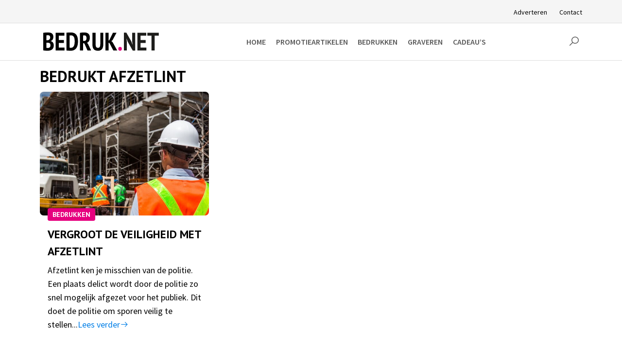

--- FILE ---
content_type: text/html; charset=UTF-8
request_url: https://www.bedruk.net/tag/bedrukt-afzetlint/
body_size: 5479
content:
<!doctype html>
<html lang="nl-NL">
	<head>
		<meta charset="UTF-8">
		<meta name="viewport" content="width=device-width, initial-scale=1, shrink-to-fit=no">
		<link rel="profile" href="https://gmpg.org/xfn/11">
	  <link rel="apple-touch-icon" href="https://www.bedruk.net/wp-content/themes/forthemes-child/dist/img/icons/apple-touch-icon.png" sizes="180x180" />
	  <link rel="icon" href="https://www.bedruk.net/wp-content/themes/forthemes-child/dist/img/icons/favicon-32x32.png" sizes="32x32" type="image/png" />
	  <link rel="icon" href="https://www.bedruk.net/wp-content/themes/forthemes-child/dist/img/icons/favicon-16x16.png" sizes="16x16" type="image/png" />
    <link rel="manifest" href="https://www.bedruk.net/wp-content/themes/forthemes-child/dist/img/icons/manifest.json">
    <link rel="mask-icon" href="https://www.bedruk.net/wp-content/themes/forthemes-child/dist/img/icons/safari-pinned-tab.svg" color="#f08218">
    <meta name="msapplication-TileColor" content="#f08218">
    <meta name="theme-color" content="#f08218">
    <meta name='robots' content='index, follow, max-image-preview:large, max-snippet:-1, max-video-preview:-1' />

	<!-- This site is optimized with the Yoast SEO plugin v26.7 - https://yoast.com/wordpress/plugins/seo/ -->
	<title>bedrukt afzetlint Archieven &#187; Alles over Promotieartikelen &amp; Relatiegeschenken</title>
	<link rel="canonical" href="https://www.bedruk.net/tag/bedrukt-afzetlint/" />
	<meta property="og:locale" content="nl_NL" />
	<meta property="og:type" content="article" />
	<meta property="og:title" content="bedrukt afzetlint Archieven &#187; Alles over Promotieartikelen &amp; Relatiegeschenken" />
	<meta property="og:url" content="https://www.bedruk.net/tag/bedrukt-afzetlint/" />
	<meta property="og:site_name" content="Alles over Promotieartikelen &amp; Relatiegeschenken" />
	<meta name="twitter:card" content="summary_large_image" />
	<script type="application/ld+json" class="yoast-schema-graph">{"@context":"https://schema.org","@graph":[{"@type":"CollectionPage","@id":"https://www.bedruk.net/tag/bedrukt-afzetlint/","url":"https://www.bedruk.net/tag/bedrukt-afzetlint/","name":"bedrukt afzetlint Archieven &#187; Alles over Promotieartikelen &amp; Relatiegeschenken","isPartOf":{"@id":"https://www.bedruk.net/#website"},"primaryImageOfPage":{"@id":"https://www.bedruk.net/tag/bedrukt-afzetlint/#primaryimage"},"image":{"@id":"https://www.bedruk.net/tag/bedrukt-afzetlint/#primaryimage"},"thumbnailUrl":"https://www.bedruk.net/wp-content/uploads/2020/03/Afzetlint-voor-meer-veiligheid.jpg","breadcrumb":{"@id":"https://www.bedruk.net/tag/bedrukt-afzetlint/#breadcrumb"},"inLanguage":"nl-NL"},{"@type":"ImageObject","inLanguage":"nl-NL","@id":"https://www.bedruk.net/tag/bedrukt-afzetlint/#primaryimage","url":"https://www.bedruk.net/wp-content/uploads/2020/03/Afzetlint-voor-meer-veiligheid.jpg","contentUrl":"https://www.bedruk.net/wp-content/uploads/2020/03/Afzetlint-voor-meer-veiligheid.jpg","width":1920,"height":1280},{"@type":"BreadcrumbList","@id":"https://www.bedruk.net/tag/bedrukt-afzetlint/#breadcrumb","itemListElement":[{"@type":"ListItem","position":1,"name":"Home","item":"https://www.bedruk.net/"},{"@type":"ListItem","position":2,"name":"bedrukt afzetlint"}]},{"@type":"WebSite","@id":"https://www.bedruk.net/#website","url":"https://www.bedruk.net/","name":"Alles over Promotieartikelen &amp; Relatiegeschenken","description":"De specialist in bedrukking van artikelen en geschenken!","publisher":{"@id":"https://www.bedruk.net/#organization"},"potentialAction":[{"@type":"SearchAction","target":{"@type":"EntryPoint","urlTemplate":"https://www.bedruk.net/?s={search_term_string}"},"query-input":{"@type":"PropertyValueSpecification","valueRequired":true,"valueName":"search_term_string"}}],"inLanguage":"nl-NL"},{"@type":"Organization","@id":"https://www.bedruk.net/#organization","name":"Bedrukken","url":"https://www.bedruk.net/","logo":{"@type":"ImageObject","inLanguage":"nl-NL","@id":"https://www.bedruk.net/#/schema/logo/image/","url":"https://www.bedruk.net/wp-content/uploads/2025/12/logo.svg","contentUrl":"https://www.bedruk.net/wp-content/uploads/2025/12/logo.svg","caption":"Bedrukken"},"image":{"@id":"https://www.bedruk.net/#/schema/logo/image/"}}]}</script>
	<!-- / Yoast SEO plugin. -->


<link rel="alternate" type="application/rss+xml" title="Alles over Promotieartikelen &amp; Relatiegeschenken &raquo; feed" href="https://www.bedruk.net/feed/" />
<link rel="alternate" type="application/rss+xml" title="Alles over Promotieartikelen &amp; Relatiegeschenken &raquo; reacties feed" href="https://www.bedruk.net/comments/feed/" />
<link rel="alternate" type="application/rss+xml" title="Alles over Promotieartikelen &amp; Relatiegeschenken &raquo; bedrukt afzetlint tag feed" href="https://www.bedruk.net/tag/bedrukt-afzetlint/feed/" />
<style id='wp-img-auto-sizes-contain-inline-css' type='text/css'>
img:is([sizes=auto i],[sizes^="auto," i]){contain-intrinsic-size:3000px 1500px}
/*# sourceURL=wp-img-auto-sizes-contain-inline-css */
</style>
<link rel='stylesheet' id='wpa-css-css' href='https://www.bedruk.net/wp-content/plugins/honeypot/includes/css/wpa.css?ver=2.3.04' type='text/css' media='all' />
<link rel='stylesheet' id='forthemes-styles-css' href='https://www.bedruk.net/wp-content/themes/forthemes/dist/css/bundle.min.35649c4c7e26c0f32f82.css?ver=16580ed212f83740c5c54ebfaad86d30' type='text/css' media='all' />
<link rel='stylesheet' id='forthemes-child-css' href='https://www.bedruk.net/wp-content/themes/forthemes-child/dist/css/bundle.min.1205c7ecf6404f925f8c.css?ver=16580ed212f83740c5c54ebfaad86d30' type='text/css' media='all' />
<script type="text/javascript" src="https://www.bedruk.net/wp-includes/js/jquery/jquery.min.js?ver=3.7.1" id="jquery-core-js"></script>
<script type="text/javascript" src="https://www.bedruk.net/wp-includes/js/jquery/jquery-migrate.min.js?ver=3.4.1" id="jquery-migrate-js"></script>

<style id="custom-forthemes-child-css" type="text/css">.post-item-meta .blog-item-category { background-color: var(--bs-primary); } .tile-content .post-cat { background-color: var(--bs-primary); } </style><link rel="icon" href="https://www.bedruk.net/wp-content/uploads/2025/12/cropped-wp-icon-1-32x32.png" sizes="32x32" />
<link rel="icon" href="https://www.bedruk.net/wp-content/uploads/2025/12/cropped-wp-icon-1-192x192.png" sizes="192x192" />
<link rel="apple-touch-icon" href="https://www.bedruk.net/wp-content/uploads/2025/12/cropped-wp-icon-1-180x180.png" />
<meta name="msapplication-TileImage" content="https://www.bedruk.net/wp-content/uploads/2025/12/cropped-wp-icon-1-270x270.png" />
				<script async src="https://www.googletagmanager.com/gtag/js?id=G-HLCZSQ4PJM"></script>
		<script>
			window.dataLayer = window.dataLayer || [];
			function gtag(){dataLayer.push(arguments);}
			gtag('js', new Date());

			gtag('config', 'G-HLCZSQ4PJM', { 'anonymize_ip': true });
		</script>
			</head>
<body class="archive tag tag-bedrukt-afzetlint tag-64 wp-custom-logo wp-theme-forthemes wp-child-theme-forthemes-child">
<div id="page" class="site">
	  <div class="topbar py-2 border-bottom bg-lighter" >
      <div class="container-xl">
          <div class="row justify-content-end">
              <div class="col-auto">
                  <ul id="topmenu" class="list-inline mb-0"><li id="menu-item-864" class="menu-item menu-item-type-post_type menu-item-object-page menu-item-864 list-inline-item"><a href="https://www.bedruk.net/adverteren/">Adverteren</a></li>
<li id="menu-item-863" class="menu-item menu-item-type-post_type menu-item-object-page menu-item-863 list-inline-item"><a href="https://www.bedruk.net/contact/">Contact</a></li>
</ul>              </div>
          </div>
      </div>
  </div>
		<header id="masthead" class="site-header border-bottom bg-white" role="banner">
	    <div class="container-xl">
	        <div class="row g-0 align-items-center">
	            <div class="col-md-10 col-8">
	            		<div class="row justify-content-between align-items-center">
            				<div class="col-auto">
			                <a href="https://www.bedruk.net" rel="home" class="navbar-brand me-0">
			        	       			                				        	       	<img src="https://www.bedruk.net/wp-content/uploads/2025/12/logo.svg" alt="Alles over Promotieartikelen &amp; Relatiegeschenken" class="img-fluid py-2" width="250" height="82">
			        	       				                </a>
	             		 	</div>
	            			<div class="col-auto navbar-expand-xl">
																			  		<nav class="mainmenu navbar bg-white" >
								    		<div class="container-fluid">
	        								<div class="navbar-collapse">
	                          <ul id="menu-menu-1" class="navbar-nav mb-0" itemscope itemtype="http://www.schema.org/SiteNavigationElement"><li  id="menu-item-10" class="menu-item menu-item-type-custom menu-item-object-custom menu-item-home menu-item-10 list-inline-item nav-item"><a href="http://www.bedruk.net" class="nav-link"><span>Home</span></a></li>
<li  id="menu-item-75" class="menu-item menu-item-type-taxonomy menu-item-object-category menu-item-75 list-inline-item nav-item"><a href="https://www.bedruk.net/promotieartikelen/" class="nav-link"><span>Promotieartikelen</span></a></li>
<li  id="menu-item-73" class="menu-item menu-item-type-taxonomy menu-item-object-category menu-item-73 list-inline-item nav-item"><a href="https://www.bedruk.net/bedrukken/" class="nav-link"><span>Bedrukken</span></a></li>
<li  id="menu-item-87" class="menu-item menu-item-type-taxonomy menu-item-object-category menu-item-87 list-inline-item nav-item"><a href="https://www.bedruk.net/graveren/" class="nav-link"><span>Graveren</span></a></li>
<li  id="menu-item-74" class="menu-item menu-item-type-taxonomy menu-item-object-category menu-item-74 list-inline-item nav-item"><a href="https://www.bedruk.net/cadeaus/" class="nav-link"><span>Cadeau&#8217;s</span></a></li>
</ul>								        	</div>
								        </div>
								      </nav>
								    								   	 </div>
								</div>
	            </div>
	            <div class="col-md-2 col-4 text-end">
	            	<div class="navbar" >
	                <div class="btn-group ms-auto" role="group">
	                  <button class="btn btn-link px-1 d-xl-none" type="button" data-bs-toggle="offcanvas" data-bs-target="#sidemenu" aria-label="Sidemenu">
	                    <i class="las la-lg la-bars" data-bs-toggle="offcanvas" data-bs-target="#sidemenu" ></i>
	                  </button>
	                  <button class="searchtoggle btn btn-link px-1" data-bs-toggle="collapse" data-bs-target="#searchcollapse" role="button" aria-expanded="false" aria-controls="searchcollapse" aria-label="Search" > <i class="las la-lg la-search"></i> </button>
	                </div>
               	</div>
	            </div>
	        </div>
	    </div>
      <div class="collapse border-top bg-lighter" id="searchcollapse">
        <div class="container-xl py-3">
          <div class="row justify-content-end">
            <div class="col-md-6">
              <form action="/" method="get">
  <div class="input-group">
    <input type="text" name="s" id="search" class="form-control" value="" placeholder="Typ hier je zoekwoorden"/>
    <button type="submit" class="btn btn-primary" value="Zoeken">Zoeken</button>
  </div>
</form>            </div>
          </div>
        </div>
      </div>
	</header>

    <div class="offcanvas offcanvas-start bg-white" tabindex="-1" id="sidemenu" >
      <div class="offcanvas-header">
        <a href="https://www.bedruk.net" rel="home" class="offcanvas-brand">
         <img src="https://www.bedruk.net/wp-content/uploads/2025/12/logo.svg" alt="Alles over Promotieartikelen &amp; Relatiegeschenken" class="img-fluid " width="250" height="82">
        </a>
        <button type="button" class="btn-close text-reset" data-bs-dismiss="offcanvas" aria-label="Close" onclick="uncheckboxes('nav')"></button>
      </div>
      <div class="offcanvas-body">
      	        <nav>
          <div id="forthemes-offcanvas-navbar" class="menu-menu-1-container"><ul id="menu-menu-2" class="nav navbar-nav" itemscope itemtype="http://www.schema.org/SiteNavigationElement"><li  class="menu-item menu-item-type-custom menu-item-object-custom menu-item-home menu-item-10 nav-item"><a href="http://www.bedruk.net" class="nav-link"><span>Home</span></a></li>
<li  class="menu-item menu-item-type-taxonomy menu-item-object-category menu-item-75 nav-item"><a href="https://www.bedruk.net/promotieartikelen/" class="nav-link"><span>Promotieartikelen</span></a></li>
<li  class="menu-item menu-item-type-taxonomy menu-item-object-category menu-item-73 nav-item"><a href="https://www.bedruk.net/bedrukken/" class="nav-link"><span>Bedrukken</span></a></li>
<li  class="menu-item menu-item-type-taxonomy menu-item-object-category menu-item-87 nav-item"><a href="https://www.bedruk.net/graveren/" class="nav-link"><span>Graveren</span></a></li>
<li  class="menu-item menu-item-type-taxonomy menu-item-object-category menu-item-74 nav-item"><a href="https://www.bedruk.net/cadeaus/" class="nav-link"><span>Cadeau&#8217;s</span></a></li>
</ul></div>        </nav>
         
      </div>
    </div>

	<div id="content" class="site-content">


	<div id="primary" class="content-area">
		<main id="main" class="site-main">
						<div class="container">
				<div class="row">
					<div class="col-md-8">
						<header class="page-header pt-2">
						<h1 class="page-title">
							<span>bedrukt afzetlint</small></span>						</h1>
						</header>
					</div>
				</div>
				<div class="row">
					<div class="col-md-10">
					   					</div>
				</div>
			</div>
			
	<section id="blog_result">
	    <div class="container">
	        <div class="row justify-content-between">
	            
	            <div class="col-lg-12">
	                <div class="blog-posts row pe-lg-4">
	                    
<div class="col-md-4 mb-3">
  <div class="bg-white h-100">
    <div class="card blog-overview grid minmargin rounded-lg">
			<div class="col-img">
        <a href="https://www.bedruk.net/bedrukken/vergroot-de-veiligheid-met-afzetlint/" aria-label="Vergroot de veiligheid met afzetlint" class="rounded-lg">
					            <div class="img-hover-zoom rounded-lg">
                            <img width="600" height="600" src="https://www.bedruk.net/wp-content/uploads/2020/03/Afzetlint-voor-meer-veiligheid-600x600.jpg" class="object-fit-cover w-100 h-100 mask-image wp-post-image" alt="" srcset="https://www.bedruk.net/wp-content/uploads/2020/03/Afzetlint-voor-meer-veiligheid-400x300.jpg 480w, https://www.bedruk.net/wp-content/uploads/2020/03/Afzetlint-voor-meer-veiligheid-400x300.jpg 575w, https://www.bedruk.net/wp-content/uploads/2020/03/Afzetlint-voor-meer-veiligheid-600x600.jpg 960w" sizes="sizes=&quot;(max-width: 960px) 400px, 600px&quot;" decoding="async" fetchpriority="high" />                        </div>
                  </a>
      </div>
      <div class="col-txt">
        <div class="card-body rounded-lg">
          <div class="post-item-meta category-bedrukken">
            <a href="https://www.bedruk.net/bedrukken/" class="blog-item-category rounded-sm">Bedrukken</a>
          </div>
          <h3 class="card-title h4">
            	<a href="https://www.bedruk.net/bedrukken/vergroot-de-veiligheid-met-afzetlint/" class="card-body-link">
							Vergroot de veiligheid met afzetlint						</a>
          </h3>
          <p>Afzetlint ken je misschien van de politie. Een plaats delict wordt door de politie zo snel mogelijk afgezet voor het publiek. Dit doet de politie om sporen veilig te stellen...<a href="https://www.bedruk.net/bedrukken/vergroot-de-veiligheid-met-afzetlint/" class="more-link">Lees verder<i class="las la-arrow-right"></i></a></p>        </div>
    	</div>
    </div>
  </div>
</div>	                </div>
	                	            </div>

	            	        </div>
	    </div>
	</section>


</article>
			
		</main>
	</div>

</div>
  <footer id="footer" class="bg-darker" data-bs-theme="dark">
		<div class="footer-widgets">
  <div class="container">
    <div class="row justify-content-between">
              <div class="col-lg-5" role="complementary">
          <div id="text-9" class="widget widget_text mb-3 footer-widget-1"><h4 class="widget-title">Over bedruk.net</h4>			<div class="textwidget"><p>Bij Bedruk.net blijf je op de hoogte van alle ontwikkelingen in de wereld van promotionele artikelen en bedrukte merchandise. Als onderdeel van het XD Network brengen we jou actuele informatie over bedrukte marketingproducten.</p>
<p>Ons ervaren redactieteam volgt de dynamische markt van gepersonaliseerde promotiematerialen en deelt waardevolle inzichten door middel van uitgebreide artikelen. Of je nu op zoek bent naar inspiratie voor je volgende promotiecampagne of wilt weten welke bedrukking het beste bij jouw merk past &#8211; Bedruk.net is jouw kennisplatform voor alles rondom bedrukt promotiemateriaal.</p>
</div>
		</div>
                              
          <div class="forthemes_social_icons mb-3">
                                                  </div>

        </div>
      
              <div class="col-lg-3 col-md-6" role="complementary">
          <div id="categories-5" class="widget widget_categories mb-3 footer-widget-2"><h4 class="widget-title">Onderwerpen</h4>
			<ul>
					<li class="cat-item cat-item-22"><a href="https://www.bedruk.net/bedrijven/">Bedrijven</a>
</li>
	<li class="cat-item cat-item-20"><a href="https://www.bedruk.net/bedrukken/">Bedrukken</a>
</li>
	<li class="cat-item cat-item-23"><a href="https://www.bedruk.net/cadeaus/">Cadeau&#039;s</a>
</li>
	<li class="cat-item cat-item-25"><a href="https://www.bedruk.net/graveren/">graveren</a>
</li>
	<li class="cat-item cat-item-41"><a href="https://www.bedruk.net/nieuws/">Nieuws</a>
</li>
	<li class="cat-item cat-item-21"><a href="https://www.bedruk.net/promotieartikelen/">Promotieartikelen</a>
</li>
	<li class="cat-item cat-item-37"><a href="https://www.bedruk.net/relatiegeschenken/">relatiegeschenken</a>
</li>
			</ul>

			</div>        </div>
      
              <div class="col-lg-3 col-md-6" role="complementary">
          <div id="text-8" class="widget widget_text mb-3 footer-widget-3"><h4 class="widget-title">Uitgelichte artikelen</h4>			<div class="textwidget"><ul><li><a href="https://www.bedruk.net/cadeaus/tips-voor-het-beste-cadeau-voor-jouw-echtgenoot/" title="Tips voor het beste cadeau voor jouw echtgenoot">Tips voor het beste cadeau voor jouw echtgenoot</a></li><li><a href="https://www.bedruk.net/bedrukken/originele-visitekaartjes-duplex-drukwerk/" title="Originele visitekaartjes met duplex drukwerk">Originele visitekaartjes met duplex drukwerk</a></li><li><a href="https://www.bedruk.net/nieuws/van-groothandel-tot-kapperswinkel-alles-wat-je-nodig-hebt/" title="Van groothandel tot kapperswinkel, alles wat je nodig hebt">Van groothandel tot kapperswinkel, alles wat je nodig hebt</a></li><li><a href="https://www.bedruk.net/cadeaus/wat-zijn-de-beste-relatiegeschenken-om-te-geven-bij-kerstmis/" title="Wat zijn de beste relatiegeschenken om te geven bij kerstmis?">Wat zijn de beste relatiegeschenken om te geven bij kerstmis?</a></li><li><a href="https://www.bedruk.net/bedrukken/vergroot-de-veiligheid-met-afzetlint/" title="Vergroot de veiligheid met afzetlint">Vergroot de veiligheid met afzetlint</a></li></ul>
</div>
		</div>        </div>
          </div>
  </div>
</div>
<div class="container">
  <div class="row py-4">
    <div class="col-12">
      <hr/>
    </div>
    <div class="col-md-6">
      <div class="text-md-start text-center">
                <p>© 2026 &#8211; Bedruk.net</p>
      </div>
    </div>
    <div class="col-md-6 text-md-end text-center">
            <div class="bottombar">
      <ul id="menu-bottom-menu" class="list-inline" itemscope itemtype="http://www.schema.org/SiteNavigationElement"><li id="menu-item-867" class="menu-item menu-item-type-post_type menu-item-object-page menu-item-867 list-inline-item"><a href="https://www.bedruk.net/privacybeleid/">Privacybeleid</a></li>
</ul>      </div>
          </div>
  </div>
</div>
	</footer>
<script type="speculationrules">
{"prefetch":[{"source":"document","where":{"and":[{"href_matches":"/*"},{"not":{"href_matches":["/wp-*.php","/wp-admin/*","/wp-content/uploads/*","/wp-content/*","/wp-content/plugins/*","/wp-content/themes/forthemes-child/*","/wp-content/themes/forthemes/*","/*\\?(.+)"]}},{"not":{"selector_matches":"a[rel~=\"nofollow\"]"}},{"not":{"selector_matches":".no-prefetch, .no-prefetch a"}}]},"eagerness":"conservative"}]}
</script>
<script type="text/javascript" src="https://www.bedruk.net/wp-content/plugins/honeypot/includes/js/wpa.js?ver=2.3.04" id="wpascript-js"></script>
<script type="text/javascript" id="wpascript-js-after">
/* <![CDATA[ */
wpa_field_info = {"wpa_field_name":"vydbrh1019","wpa_field_value":163494,"wpa_add_test":"no"}
//# sourceURL=wpascript-js-after
/* ]]> */
</script>
<script type="text/javascript" src="https://www.bedruk.net/wp-content/themes/forthemes/dist/js/bundle.min.35649c4c7e26c0f32f82.js" id="forthemes-scripts-js"></script>
<script type="text/javascript" id="custom-script-js-extra">
/* <![CDATA[ */
var blog = {"ajaxurl":"https://www.bedruk.net/wp-admin/admin-ajax.php","security":"c5faa7b747"};
//# sourceURL=custom-script-js-extra
/* ]]> */
</script>
<script type="text/javascript" src="https://www.bedruk.net/wp-content/themes/forthemes/dist/loadmoreposts.js?ver=1.5" id="custom-script-js"></script>
<link rel="preconnect" href="https://fonts.googleapis.com">
<link rel="preconnect" href="https://fonts.gstatic.com" crossorigin>
<link href="https://fonts.googleapis.com/css2?family=PT+Sans:wght@400;700&display=swap" rel="stylesheet">
<link href="https://fonts.googleapis.com/css2?family=Source+Sans+Pro:wght@300;400;600&display=swap" rel="stylesheet">
</body>
</html>

--- FILE ---
content_type: text/css
request_url: https://www.bedruk.net/wp-content/themes/forthemes-child/dist/css/bundle.min.1205c7ecf6404f925f8c.css?ver=16580ed212f83740c5c54ebfaad86d30
body_size: 356
content:
:root{--bs-heading-color:#000;--bs-heading-color-rgb:0,0,0;--bs-body-color:#000;--bs-body-color-rgb:0,0,0;--bs-primary:#e6007e;--bs-primary-rgb:230,0,126;--bs-primary-hover:#fa0089;--bs-primary-hover-rgb:250,0,137;--bs-primary-dark:#d20073;--bs-primary-dark-rgb:210,0,115;--bs-secondary:#888;--bs-secondary-rgb:136,136,136;--bs-secondary-hover:#999;--bs-secondary-hover-rgb:153,153,153;--bs-tertairy:#007ee6;--bs-tertairy-rgb:0,126,230;--bs-tertairy-hover:#0089fa;--bs-tertairy-hover-rgb:0,137,250;--bs-dark:#444;--bs-dark-rgb:68,68,68;--bs-darker:#111;--bs-darker-rgb:17,17,17;--bs-dark-hover:#111;--bs-dark-hover-rgb:17,17,17;--bs-white:#fff;--bs-white-rgb:255,255,255;--bs-light:#f9ecf3;--bs-light-rgb:249,236,243;--bs-lighter:#f5f5f5;--bs-lighter-rgb:245,245,245;--bs-border-color:#ddd;--bs-border-color-rgb:221,221,221}:root,[data-bs-theme=dark]{--bs-link-color:#007ee6;--bs-link-color-rgb:0,126,230}:root{--bs-heading-font-family:"PT Sans",sans-serif;--bs-body-font-family:"Source Sans Pro",sans-serif;--bs-icon-font-family:"Line Awesome free"}body{color:var(--bs-body-color);font-family:var(--bs-body-font-family)!important;font-weight:400}.h1,.h2,.h3,.h4,.h5,.h6,h1,h2,h3,h4,h5,h6{color:var(--bs-heading-color);font-family:var(--bs-heading-font-family)!important;font-weight:700}.text-shadow{text-shadow:0 0 25px #000}#footer .footer-widgets ul>li:before{color:var(--bs-primary)}

--- FILE ---
content_type: image/svg+xml
request_url: https://www.bedruk.net/wp-content/uploads/2025/12/logo.svg
body_size: 1548
content:
<?xml version="1.0" encoding="UTF-8"?>
<svg id="OBJECTS" xmlns="http://www.w3.org/2000/svg" version="1.1" viewBox="0 0 228.33 45">
  <!-- Generator: Adobe Illustrator 30.1.0, SVG Export Plug-In . SVG Version: 2.1.1 Build 136)  -->
  <defs>
    <style>
      .st0 {
        fill: #1d1d1b;
      }

      .st1 {
        fill: #e6007e;
      }
    </style>
  </defs>
  <path d="M25.37,13.45c0,.82-.09,1.63-.26,2.43-.17.8-.45,1.56-.83,2.27-.38.71-.87,1.33-1.49,1.87-.61.54-1.35.95-2.2,1.23v.28c.76.19,1.47.47,2.15.85.68.38,1.27.89,1.77,1.54.5.65.91,1.43,1.21,2.36.3.93.45,2.03.45,3.29,0,1.7-.29,3.18-.87,4.42-.58,1.25-1.37,2.26-2.36,3.05-.99.79-2.15,1.37-3.47,1.75-1.32.38-2.73.57-4.21.57h-1.7c-.69,0-1.44-.02-2.25-.07-.8-.05-1.63-.12-2.48-.21-.85-.09-1.64-.24-2.36-.43V6.02c1.04-.19,2.32-.35,3.85-.5,1.53-.14,3.05-.21,4.56-.21,1.39,0,2.72.11,3.99.33,1.28.22,2.39.63,3.36,1.23.96.6,1.73,1.43,2.29,2.48.57,1.06.85,2.42.85,4.09ZM13.79,19.83c.35,0,.75-.02,1.21-.07.46-.05.83-.1,1.11-.17.91-.35,1.69-.91,2.34-1.7.65-.79.97-1.81.97-3.07,0-.82-.11-1.51-.33-2.08-.22-.57-.52-1.02-.9-1.35-.38-.33-.83-.57-1.35-.71-.52-.14-1.08-.21-1.68-.21-1.29,0-2.21.06-2.74.19v9.17h1.37ZM15.4,34.2c1.32,0,2.41-.43,3.26-1.28.85-.85,1.28-2.1,1.28-3.73,0-1.04-.14-1.87-.43-2.48-.28-.61-.66-1.09-1.13-1.42s-1.02-.54-1.63-.64c-.61-.09-1.25-.14-1.91-.14h-2.41v9.41c.25.09.69.17,1.3.21.61.05,1.17.07,1.68.07Z"/>
  <path d="M29.62,5.79h16.54v5.48h-10.59v8.13h9.6v5.48h-9.6v8.51h10.78v5.48h-16.73V5.79Z"/>
  <path d="M49.95,5.79c.57-.09,1.21-.17,1.91-.21s1.43-.09,2.17-.14c.74-.05,1.46-.08,2.15-.09.69-.02,1.31-.02,1.84-.02,2.62,0,4.8.4,6.55,1.21,1.75.8,3.15,1.94,4.21,3.4,1.06,1.47,1.8,3.22,2.25,5.27.44,2.05.66,4.33.66,6.85,0,2.3-.21,4.5-.64,6.59-.43,2.1-1.17,3.94-2.25,5.53-1.07,1.59-2.52,2.86-4.35,3.81-1.83.95-4.13,1.42-6.9,1.42-.41,0-.96-.02-1.65-.05-.69-.03-1.42-.07-2.17-.12s-1.48-.09-2.17-.14c-.69-.05-1.23-.1-1.61-.17V5.79ZM58.65,10.8c-.5,0-1.02,0-1.54.02-.52.02-.92.06-1.21.12v22.78c.09.03.26.06.5.07.24.02.49.03.76.05.27.02.52.03.76.05.24.02.4.02.5.02,1.42,0,2.58-.33,3.5-.99s1.63-1.54,2.15-2.65.88-2.37,1.09-3.81c.2-1.43.31-2.94.31-4.51,0-1.45-.09-2.85-.26-4.21-.17-1.35-.5-2.54-.99-3.57-.49-1.02-1.18-1.84-2.08-2.46-.9-.61-2.06-.92-3.47-.92Z"/>
  <path d="M75.24,6.12c1.29-.28,2.68-.49,4.16-.61,1.48-.13,2.76-.19,3.83-.19,1.35,0,2.68.13,3.97.4,1.29.27,2.43.76,3.43,1.47s1.8,1.67,2.41,2.88c.61,1.21.92,2.75.92,4.61,0,2.68-.5,4.86-1.49,6.55-.99,1.69-2.36,2.84-4.09,3.47l1.89,1.51,6.1,12.67h-6.85l-5.77-13.05-2.55-.61v13.66h-5.96V6.12ZM81.2,21.15h2.03c1.48,0,2.6-.45,3.36-1.35s1.13-2.29,1.13-4.18c0-1.42-.32-2.58-.95-3.47-.63-.9-1.62-1.35-2.98-1.35-.5,0-.99.02-1.47.05-.47.03-.85.09-1.13.19v10.12Z"/>
  <path d="M113.62,5.79h5.62v21.46c0,4.29-.88,7.39-2.62,9.31-1.75,1.92-4.17,2.88-7.26,2.88-3.62,0-6.28-.94-7.97-2.81-1.69-1.88-2.53-4.73-2.53-8.58V5.79h5.96v21.22c0,2.58.35,4.39,1.04,5.41.69,1.02,1.84,1.54,3.45,1.54s2.65-.54,3.31-1.63c.66-1.09.99-2.86.99-5.32V5.79Z"/>
  <path d="M130.59,24.7h-1.28v14.18h-5.96V5.79h5.96v14.65l1.18-.57,6.95-14.09h6.71l-7.56,13.91-2.22,1.75,2.27,1.8,8.75,15.63h-7.28l-7.52-14.18Z"/>
  <path class="st1" d="M147.37,35.8c0-1.17.31-2.05.92-2.65.61-.6,1.42-.9,2.43-.9,1.1,0,1.95.3,2.55.9.6.6.9,1.48.9,2.65s-.31,2.02-.92,2.65c-.61.63-1.46.95-2.53.95s-1.86-.32-2.46-.95c-.6-.63-.9-1.51-.9-2.65Z"/>
  <path class="st0" d="M165.19,22.62l-2.17-5.81h-.24l.76,5.72v16.36h-5.62V5.55h4.59l9.5,16.64,2.03,5.72h.28l-.76-5.62V5.79h5.63v33.33h-4.59l-9.41-16.5Z"/>
  <path class="st0" d="M183.44,5.79h16.54v5.48h-10.59v8.13h9.6v5.48h-9.6v8.51h10.78v5.48h-16.73V5.79Z"/>
  <path class="st0" d="M223.67,11.27h-7.85v27.61h-5.96V11.27h-7.85v-5.48h21.65v5.48Z"/>
</svg>

--- FILE ---
content_type: application/javascript
request_url: https://www.bedruk.net/wp-content/themes/forthemes/dist/loadmoreposts.js?ver=1.5
body_size: 743
content:
let page = 2; // Start with page 2 because the initial load is page 1

(() => {
    let loadmorebtn = document.querySelector('.loadmore .btn');

    if (!loadmorebtn) return;

    loadmorebtn.addEventListener('click', () => {
        // Data to be sent in the AJAX request
        let data = {
            'action': 'load_posts_by_ajax', // The action hook we set up in PHP
            'paged': page, // The current page number to load
            'posts_per_page': 10, // The number of posts per page
            'offset': blog.offset, // Initial offset set in your PHP variable 'offsetpost'
            'security': blog.security // Security nonce for validation
        };

        // Initialize a new AJAX request
        let xhr = new XMLHttpRequest();

        // Update the UI to show loading spinner or arrow
        xhr.onreadystatechange = function() {
            if (this.readyState === 4) {
                document.querySelector('.loadmore .las').classList.remove('la-spin', 'la-circle-notch');
                document.querySelector('.loadmore .las').classList.add('la-arrow-down');
            } else {
                document.querySelector('.loadmore .las').classList.remove('la-arrow-down');
                document.querySelector('.loadmore .las').classList.add('la-spin', 'la-circle-notch');
            }
        };

        xhr.open('POST', blog.ajaxurl, true);
        xhr.setRequestHeader('Content-Type', 'application/x-www-form-urlencoded; charset=UTF-8');
        xhr.send(encodeUrl(data)); // Send the encoded data

        // Handle the response from the server
        xhr.onload = function() {
            if (xhr.responseText != '') {
                // Insert the new posts into the page
                document.querySelector('.blog_posts > .row').insertAdjacentHTML('beforeend', xhr.responseText);
                page++; // Increment the page number for the next request
            } else {
                // If no more posts, hide the load more button
                loadmorebtn.style.display = "none";
            }
        }
    });
})();

// Utility function to encode data in x-www-form-urlencoded format
function encodeUrl(obj) {
    let result = '';
    let splitter = '';

    if (typeof obj === 'object') {
        Object.keys(obj).forEach(function(key) {
            result += splitter + key + '=' + encodeURIComponent(obj[key]);
            splitter = '&';
        });
    }
    return result;
}


--- FILE ---
content_type: application/javascript
request_url: https://www.bedruk.net/wp-content/themes/forthemes/dist/js/bundle.min.35649c4c7e26c0f32f82.js
body_size: 45318
content:
/*! For license information please see bundle.min.35649c4c7e26c0f32f82.js.LICENSE.txt */
(()=>{var t={42:function(t){t.exports=function(t){function e(i){if(n[i])return n[i].exports;var o=n[i]={exports:{},id:i,loaded:!1};return t[i].call(o.exports,o,o.exports,e),o.loaded=!0,o.exports}var n={};return e.m=t,e.c=n,e.p="dist/",e(0)}([function(t,e,n){"use strict";function i(t){return t&&t.__esModule?t:{default:t}}var o=Object.assign||function(t){for(var e=1;e<arguments.length;e++){var n=arguments[e];for(var i in n)Object.prototype.hasOwnProperty.call(n,i)&&(t[i]=n[i])}return t},r=(i(n(1)),n(6)),s=i(r),a=i(n(7)),l=i(n(8)),c=i(n(9)),u=i(n(10)),d=i(n(11)),f=i(n(14)),h=[],p=!1,m={offset:120,delay:0,easing:"ease",duration:400,disable:!1,once:!1,startEvent:"DOMContentLoaded",throttleDelay:99,debounceDelay:50,disableMutationObserver:!1},g=function(){if(arguments.length>0&&void 0!==arguments[0]&&arguments[0]&&(p=!0),p)return h=(0,d.default)(h,m),(0,u.default)(h,m.once),h},v=function(){h=(0,f.default)(),g()};t.exports={init:function(t){m=o(m,t),h=(0,f.default)();var e=document.all&&!window.atob;return function(t){return!0===t||"mobile"===t&&c.default.mobile()||"phone"===t&&c.default.phone()||"tablet"===t&&c.default.tablet()||"function"==typeof t&&!0===t()}(m.disable)||e?void h.forEach((function(t,e){t.node.removeAttribute("data-aos"),t.node.removeAttribute("data-aos-easing"),t.node.removeAttribute("data-aos-duration"),t.node.removeAttribute("data-aos-delay")})):(m.disableMutationObserver||l.default.isSupported()||(console.info('\n      aos: MutationObserver is not supported on this browser,\n      code mutations observing has been disabled.\n      You may have to call "refreshHard()" by yourself.\n    '),m.disableMutationObserver=!0),document.querySelector("body").setAttribute("data-aos-easing",m.easing),document.querySelector("body").setAttribute("data-aos-duration",m.duration),document.querySelector("body").setAttribute("data-aos-delay",m.delay),"DOMContentLoaded"===m.startEvent&&["complete","interactive"].indexOf(document.readyState)>-1?g(!0):"load"===m.startEvent?window.addEventListener(m.startEvent,(function(){g(!0)})):document.addEventListener(m.startEvent,(function(){g(!0)})),window.addEventListener("resize",(0,a.default)(g,m.debounceDelay,!0)),window.addEventListener("orientationchange",(0,a.default)(g,m.debounceDelay,!0)),window.addEventListener("scroll",(0,s.default)((function(){(0,u.default)(h,m.once)}),m.throttleDelay)),m.disableMutationObserver||l.default.ready("[data-aos]",v),h)},refresh:g,refreshHard:v}},function(t,e){},,,,,function(t,e){(function(e){"use strict";function n(t,e,n){function o(e){var n=d,i=f;return d=f=void 0,v=e,p=t.apply(i,n)}function s(t){var n=t-g;return void 0===g||n>=e||n<0||E&&t-v>=h}function l(){var t=w();return s(t)?c(t):void(m=setTimeout(l,function(t){var n=e-(t-g);return E?y(n,h-(t-v)):n}(t)))}function c(t){return m=void 0,A&&d?o(t):(d=f=void 0,p)}function u(){var t=w(),n=s(t);if(d=arguments,f=this,g=t,n){if(void 0===m)return function(t){return v=t,m=setTimeout(l,e),_?o(t):p}(g);if(E)return m=setTimeout(l,e),o(g)}return void 0===m&&(m=setTimeout(l,e)),p}var d,f,h,p,m,g,v=0,_=!1,E=!1,A=!0;if("function"!=typeof t)throw new TypeError(a);return e=r(e)||0,i(n)&&(_=!!n.leading,h=(E="maxWait"in n)?b(r(n.maxWait)||0,e):h,A="trailing"in n?!!n.trailing:A),u.cancel=function(){void 0!==m&&clearTimeout(m),v=0,d=g=f=m=void 0},u.flush=function(){return void 0===m?p:c(w())},u}function i(t){var e=void 0===t?"undefined":s(t);return!!t&&("object"==e||"function"==e)}function o(t){return"symbol"==(void 0===t?"undefined":s(t))||function(t){return!!t&&"object"==(void 0===t?"undefined":s(t))}(t)&&_.call(t)==c}function r(t){if("number"==typeof t)return t;if(o(t))return l;if(i(t)){var e="function"==typeof t.valueOf?t.valueOf():t;t=i(e)?e+"":e}if("string"!=typeof t)return 0===t?t:+t;t=t.replace(u,"");var n=f.test(t);return n||h.test(t)?p(t.slice(2),n?2:8):d.test(t)?l:+t}var s="function"==typeof Symbol&&"symbol"==typeof Symbol.iterator?function(t){return typeof t}:function(t){return t&&"function"==typeof Symbol&&t.constructor===Symbol&&t!==Symbol.prototype?"symbol":typeof t},a="Expected a function",l=NaN,c="[object Symbol]",u=/^\s+|\s+$/g,d=/^[-+]0x[0-9a-f]+$/i,f=/^0b[01]+$/i,h=/^0o[0-7]+$/i,p=parseInt,m="object"==(void 0===e?"undefined":s(e))&&e&&e.Object===Object&&e,g="object"==("undefined"==typeof self?"undefined":s(self))&&self&&self.Object===Object&&self,v=m||g||Function("return this")(),_=Object.prototype.toString,b=Math.max,y=Math.min,w=function(){return v.Date.now()};t.exports=function(t,e,o){var r=!0,s=!0;if("function"!=typeof t)throw new TypeError(a);return i(o)&&(r="leading"in o?!!o.leading:r,s="trailing"in o?!!o.trailing:s),n(t,e,{leading:r,maxWait:e,trailing:s})}}).call(e,function(){return this}())},function(t,e){(function(e){"use strict";function n(t){var e=void 0===t?"undefined":r(t);return!!t&&("object"==e||"function"==e)}function i(t){return"symbol"==(void 0===t?"undefined":r(t))||function(t){return!!t&&"object"==(void 0===t?"undefined":r(t))}(t)&&v.call(t)==l}function o(t){if("number"==typeof t)return t;if(i(t))return a;if(n(t)){var e="function"==typeof t.valueOf?t.valueOf():t;t=n(e)?e+"":e}if("string"!=typeof t)return 0===t?t:+t;t=t.replace(c,"");var o=d.test(t);return o||f.test(t)?h(t.slice(2),o?2:8):u.test(t)?a:+t}var r="function"==typeof Symbol&&"symbol"==typeof Symbol.iterator?function(t){return typeof t}:function(t){return t&&"function"==typeof Symbol&&t.constructor===Symbol&&t!==Symbol.prototype?"symbol":typeof t},s="Expected a function",a=NaN,l="[object Symbol]",c=/^\s+|\s+$/g,u=/^[-+]0x[0-9a-f]+$/i,d=/^0b[01]+$/i,f=/^0o[0-7]+$/i,h=parseInt,p="object"==(void 0===e?"undefined":r(e))&&e&&e.Object===Object&&e,m="object"==("undefined"==typeof self?"undefined":r(self))&&self&&self.Object===Object&&self,g=p||m||Function("return this")(),v=Object.prototype.toString,_=Math.max,b=Math.min,y=function(){return g.Date.now()};t.exports=function(t,e,i){function r(e){var n=d,i=f;return d=f=void 0,v=e,p=t.apply(i,n)}function a(t){var n=t-g;return void 0===g||n>=e||n<0||E&&t-v>=h}function l(){var t=y();return a(t)?c(t):void(m=setTimeout(l,function(t){var n=e-(t-g);return E?b(n,h-(t-v)):n}(t)))}function c(t){return m=void 0,A&&d?r(t):(d=f=void 0,p)}function u(){var t=y(),n=a(t);if(d=arguments,f=this,g=t,n){if(void 0===m)return function(t){return v=t,m=setTimeout(l,e),w?r(t):p}(g);if(E)return m=setTimeout(l,e),r(g)}return void 0===m&&(m=setTimeout(l,e)),p}var d,f,h,p,m,g,v=0,w=!1,E=!1,A=!0;if("function"!=typeof t)throw new TypeError(s);return e=o(e)||0,n(i)&&(w=!!i.leading,h=(E="maxWait"in i)?_(o(i.maxWait)||0,e):h,A="trailing"in i?!!i.trailing:A),u.cancel=function(){void 0!==m&&clearTimeout(m),v=0,d=g=f=m=void 0},u.flush=function(){return void 0===m?p:c(y())},u}}).call(e,function(){return this}())},function(t,e){"use strict";function n(t){var e=void 0,i=void 0;for(e=0;e<t.length;e+=1){if((i=t[e]).dataset&&i.dataset.aos)return!0;if(i.children&&n(i.children))return!0}return!1}function i(){return window.MutationObserver||window.WebKitMutationObserver||window.MozMutationObserver}function o(t){t&&t.forEach((function(t){var e=Array.prototype.slice.call(t.addedNodes),i=Array.prototype.slice.call(t.removedNodes);if(n(e.concat(i)))return r()}))}Object.defineProperty(e,"__esModule",{value:!0});var r=function(){};e.default={isSupported:function(){return!!i()},ready:function(t,e){var n=window.document,s=new(i())(o);r=e,s.observe(n.documentElement,{childList:!0,subtree:!0,removedNodes:!0})}}},function(t,e){"use strict";function n(){return navigator.userAgent||navigator.vendor||window.opera||""}Object.defineProperty(e,"__esModule",{value:!0});var i=function(){function t(t,e){for(var n=0;n<e.length;n++){var i=e[n];i.enumerable=i.enumerable||!1,i.configurable=!0,"value"in i&&(i.writable=!0),Object.defineProperty(t,i.key,i)}}return function(e,n,i){return n&&t(e.prototype,n),i&&t(e,i),e}}(),o=/(android|bb\d+|meego).+mobile|avantgo|bada\/|blackberry|blazer|compal|elaine|fennec|hiptop|iemobile|ip(hone|od)|iris|kindle|lge |maemo|midp|mmp|mobile.+firefox|netfront|opera m(ob|in)i|palm( os)?|phone|p(ixi|re)\/|plucker|pocket|psp|series(4|6)0|symbian|treo|up\.(browser|link)|vodafone|wap|windows ce|xda|xiino/i,r=/1207|6310|6590|3gso|4thp|50[1-6]i|770s|802s|a wa|abac|ac(er|oo|s\-)|ai(ko|rn)|al(av|ca|co)|amoi|an(ex|ny|yw)|aptu|ar(ch|go)|as(te|us)|attw|au(di|\-m|r |s )|avan|be(ck|ll|nq)|bi(lb|rd)|bl(ac|az)|br(e|v)w|bumb|bw\-(n|u)|c55\/|capi|ccwa|cdm\-|cell|chtm|cldc|cmd\-|co(mp|nd)|craw|da(it|ll|ng)|dbte|dc\-s|devi|dica|dmob|do(c|p)o|ds(12|\-d)|el(49|ai)|em(l2|ul)|er(ic|k0)|esl8|ez([4-7]0|os|wa|ze)|fetc|fly(\-|_)|g1 u|g560|gene|gf\-5|g\-mo|go(\.w|od)|gr(ad|un)|haie|hcit|hd\-(m|p|t)|hei\-|hi(pt|ta)|hp( i|ip)|hs\-c|ht(c(\-| |_|a|g|p|s|t)|tp)|hu(aw|tc)|i\-(20|go|ma)|i230|iac( |\-|\/)|ibro|idea|ig01|ikom|im1k|inno|ipaq|iris|ja(t|v)a|jbro|jemu|jigs|kddi|keji|kgt( |\/)|klon|kpt |kwc\-|kyo(c|k)|le(no|xi)|lg( g|\/(k|l|u)|50|54|\-[a-w])|libw|lynx|m1\-w|m3ga|m50\/|ma(te|ui|xo)|mc(01|21|ca)|m\-cr|me(rc|ri)|mi(o8|oa|ts)|mmef|mo(01|02|bi|de|do|t(\-| |o|v)|zz)|mt(50|p1|v )|mwbp|mywa|n10[0-2]|n20[2-3]|n30(0|2)|n50(0|2|5)|n7(0(0|1)|10)|ne((c|m)\-|on|tf|wf|wg|wt)|nok(6|i)|nzph|o2im|op(ti|wv)|oran|owg1|p800|pan(a|d|t)|pdxg|pg(13|\-([1-8]|c))|phil|pire|pl(ay|uc)|pn\-2|po(ck|rt|se)|prox|psio|pt\-g|qa\-a|qc(07|12|21|32|60|\-[2-7]|i\-)|qtek|r380|r600|raks|rim9|ro(ve|zo)|s55\/|sa(ge|ma|mm|ms|ny|va)|sc(01|h\-|oo|p\-)|sdk\/|se(c(\-|0|1)|47|mc|nd|ri)|sgh\-|shar|sie(\-|m)|sk\-0|sl(45|id)|sm(al|ar|b3|it|t5)|so(ft|ny)|sp(01|h\-|v\-|v )|sy(01|mb)|t2(18|50)|t6(00|10|18)|ta(gt|lk)|tcl\-|tdg\-|tel(i|m)|tim\-|t\-mo|to(pl|sh)|ts(70|m\-|m3|m5)|tx\-9|up(\.b|g1|si)|utst|v400|v750|veri|vi(rg|te)|vk(40|5[0-3]|\-v)|vm40|voda|vulc|vx(52|53|60|61|70|80|81|83|85|98)|w3c(\-| )|webc|whit|wi(g |nc|nw)|wmlb|wonu|x700|yas\-|your|zeto|zte\-/i,s=/(android|bb\d+|meego).+mobile|avantgo|bada\/|blackberry|blazer|compal|elaine|fennec|hiptop|iemobile|ip(hone|od)|iris|kindle|lge |maemo|midp|mmp|mobile.+firefox|netfront|opera m(ob|in)i|palm( os)?|phone|p(ixi|re)\/|plucker|pocket|psp|series(4|6)0|symbian|treo|up\.(browser|link)|vodafone|wap|windows ce|xda|xiino|android|ipad|playbook|silk/i,a=/1207|6310|6590|3gso|4thp|50[1-6]i|770s|802s|a wa|abac|ac(er|oo|s\-)|ai(ko|rn)|al(av|ca|co)|amoi|an(ex|ny|yw)|aptu|ar(ch|go)|as(te|us)|attw|au(di|\-m|r |s )|avan|be(ck|ll|nq)|bi(lb|rd)|bl(ac|az)|br(e|v)w|bumb|bw\-(n|u)|c55\/|capi|ccwa|cdm\-|cell|chtm|cldc|cmd\-|co(mp|nd)|craw|da(it|ll|ng)|dbte|dc\-s|devi|dica|dmob|do(c|p)o|ds(12|\-d)|el(49|ai)|em(l2|ul)|er(ic|k0)|esl8|ez([4-7]0|os|wa|ze)|fetc|fly(\-|_)|g1 u|g560|gene|gf\-5|g\-mo|go(\.w|od)|gr(ad|un)|haie|hcit|hd\-(m|p|t)|hei\-|hi(pt|ta)|hp( i|ip)|hs\-c|ht(c(\-| |_|a|g|p|s|t)|tp)|hu(aw|tc)|i\-(20|go|ma)|i230|iac( |\-|\/)|ibro|idea|ig01|ikom|im1k|inno|ipaq|iris|ja(t|v)a|jbro|jemu|jigs|kddi|keji|kgt( |\/)|klon|kpt |kwc\-|kyo(c|k)|le(no|xi)|lg( g|\/(k|l|u)|50|54|\-[a-w])|libw|lynx|m1\-w|m3ga|m50\/|ma(te|ui|xo)|mc(01|21|ca)|m\-cr|me(rc|ri)|mi(o8|oa|ts)|mmef|mo(01|02|bi|de|do|t(\-| |o|v)|zz)|mt(50|p1|v )|mwbp|mywa|n10[0-2]|n20[2-3]|n30(0|2)|n50(0|2|5)|n7(0(0|1)|10)|ne((c|m)\-|on|tf|wf|wg|wt)|nok(6|i)|nzph|o2im|op(ti|wv)|oran|owg1|p800|pan(a|d|t)|pdxg|pg(13|\-([1-8]|c))|phil|pire|pl(ay|uc)|pn\-2|po(ck|rt|se)|prox|psio|pt\-g|qa\-a|qc(07|12|21|32|60|\-[2-7]|i\-)|qtek|r380|r600|raks|rim9|ro(ve|zo)|s55\/|sa(ge|ma|mm|ms|ny|va)|sc(01|h\-|oo|p\-)|sdk\/|se(c(\-|0|1)|47|mc|nd|ri)|sgh\-|shar|sie(\-|m)|sk\-0|sl(45|id)|sm(al|ar|b3|it|t5)|so(ft|ny)|sp(01|h\-|v\-|v )|sy(01|mb)|t2(18|50)|t6(00|10|18)|ta(gt|lk)|tcl\-|tdg\-|tel(i|m)|tim\-|t\-mo|to(pl|sh)|ts(70|m\-|m3|m5)|tx\-9|up(\.b|g1|si)|utst|v400|v750|veri|vi(rg|te)|vk(40|5[0-3]|\-v)|vm40|voda|vulc|vx(52|53|60|61|70|80|81|83|85|98)|w3c(\-| )|webc|whit|wi(g |nc|nw)|wmlb|wonu|x700|yas\-|your|zeto|zte\-/i,l=function(){function t(){!function(t,e){if(!(t instanceof e))throw new TypeError("Cannot call a class as a function")}(this,t)}return i(t,[{key:"phone",value:function(){var t=n();return!(!o.test(t)&&!r.test(t.substr(0,4)))}},{key:"mobile",value:function(){var t=n();return!(!s.test(t)&&!a.test(t.substr(0,4)))}},{key:"tablet",value:function(){return this.mobile()&&!this.phone()}}]),t}();e.default=new l},function(t,e){"use strict";Object.defineProperty(e,"__esModule",{value:!0});e.default=function(t,e){var n=window.pageYOffset,i=window.innerHeight;t.forEach((function(t,o){!function(t,e,n){var i=t.node.getAttribute("data-aos-once");e>t.position?t.node.classList.add("aos-animate"):void 0!==i&&("false"===i||!n&&"true"!==i)&&t.node.classList.remove("aos-animate")}(t,i+n,e)}))}},function(t,e,n){"use strict";Object.defineProperty(e,"__esModule",{value:!0});var i=function(t){return t&&t.__esModule?t:{default:t}}(n(12));e.default=function(t,e){return t.forEach((function(t,n){t.node.classList.add("aos-init"),t.position=(0,i.default)(t.node,e.offset)})),t}},function(t,e,n){"use strict";Object.defineProperty(e,"__esModule",{value:!0});var i=function(t){return t&&t.__esModule?t:{default:t}}(n(13));e.default=function(t,e){var n=0,o=0,r=window.innerHeight,s={offset:t.getAttribute("data-aos-offset"),anchor:t.getAttribute("data-aos-anchor"),anchorPlacement:t.getAttribute("data-aos-anchor-placement")};switch(s.offset&&!isNaN(s.offset)&&(o=parseInt(s.offset)),s.anchor&&document.querySelectorAll(s.anchor)&&(t=document.querySelectorAll(s.anchor)[0]),n=(0,i.default)(t).top,s.anchorPlacement){case"top-bottom":break;case"center-bottom":n+=t.offsetHeight/2;break;case"bottom-bottom":n+=t.offsetHeight;break;case"top-center":n+=r/2;break;case"bottom-center":n+=r/2+t.offsetHeight;break;case"center-center":n+=r/2+t.offsetHeight/2;break;case"top-top":n+=r;break;case"bottom-top":n+=t.offsetHeight+r;break;case"center-top":n+=t.offsetHeight/2+r}return s.anchorPlacement||s.offset||isNaN(e)||(o=e),n+o}},function(t,e){"use strict";Object.defineProperty(e,"__esModule",{value:!0});e.default=function(t){for(var e=0,n=0;t&&!isNaN(t.offsetLeft)&&!isNaN(t.offsetTop);)e+=t.offsetLeft-("BODY"!=t.tagName?t.scrollLeft:0),n+=t.offsetTop-("BODY"!=t.tagName?t.scrollTop:0),t=t.offsetParent;return{top:n,left:e}}},function(t,e){"use strict";Object.defineProperty(e,"__esModule",{value:!0});e.default=function(t){return t=t||document.querySelectorAll("[data-aos]"),Array.prototype.map.call(t,(function(t){return{node:t}}))}}])},217:()=>{function t(t){switch((t=t||window.event).target=t.target||t.srcElement,t.target.name){case"your-name":case"your-tel":""===t.target.value?(t.target.classList.remove("is-valid"),t.target.classList.add("is-invalid")):(t.target.classList.remove("is-invalid","wpcf7-not-valid"),t.target.classList.add("is-valid"));break;case"your-email":""===t.target.value?(t.target.classList.remove("is-valid"),t.target.classList.add("is-invalid")):t.target.value.match(/^[a-zA-Z0-9.!#$%&'*+/=?^_`{|}~-]+@[a-zA-Z0-9-]+(?:\.[a-zA-Z0-9-]+)*$/)?(t.target.classList.remove("is-invalid","wpcf7-not-valid"),t.target.classList.add("is-valid")):(t.target.classList.remove("is-valid"),t.target.classList.add("is-invalid"))}}document.addEventListener("DOMContentLoaded",(function(t){!function(){"use strict";var t=document.querySelectorAll(".wpcf7-form");Array.prototype.slice.call(t).forEach((function(t){t.addEventListener("submit",(function(e){t.checkValidity()||(e.preventDefault(),e.stopPropagation()),t.classList.add("was-validated")}),!1)}))}(),document.addEventListener("wpcf7invalid",(function(t){document.querySelector(".wpcf7-response-output").classList.add("alert","alert-danger")}),!1),document.addEventListener("wpcf7spam",(function(t){document.querySelector(".wpcf7-response-output").classList.add("alert","alert-warning")}),!1),document.addEventListener("wpcf7mailfailed",(function(t){document.querySelectorAll(".wpcf7-response-output").classList.add("alert","alert-warning")}),!1),document.addEventListener("wpcf7mailsent",(function(t){document.querySelector(".wpcf7-response-output").classList.add("alert","alert-success"),document.querySelector(".wpcf7-response-output").classList.remove("alert-danger")}),!1)})),window.addEventListener("load",(function(e){var n=document.querySelectorAll("input.form-control");if(n)for(var i=0;i<n.length;i++)(e.target.type="text")&&n[i].addEventListener("blur",t,!1),(e.target.type="email")&&n[i].addEventListener("blur",t,!1),(e.target.type="tel")&&n[i].addEventListener("blur",t,!1)}),!1)},696:()=>{document.addEventListener("DOMContentLoaded",(function(t){var e,n,i,o;e=document.body,document.querySelector("#masthead"),n="scroll-up",i="scroll-down",o=0,window.addEventListener("scroll",(function(){var t=window.pageYOffset;t<=0?e.classList.remove(n):(t>o&&!e.classList.contains(i)?(e.classList.remove(n),e.classList.add(i)):t<o&&e.classList.contains(i)&&(e.classList.remove(i),e.classList.add(n)),o=t)}));var r=document.getElementById("searchcollapse"),s=document.querySelector(".searchtoggle ");s&&s.addEventListener("click",(function(){r.addEventListener("shown.bs.collapse",(function(t){document.querySelector('input[name="s"]').focus()}))}))}))},879:t=>{!function(e,n){var i=function(t,e,n){"use strict";var i,o;if(function(){var e,n={lazyClass:"lazyload",loadedClass:"lazyloaded",loadingClass:"lazyloading",preloadClass:"lazypreload",errorClass:"lazyerror",autosizesClass:"lazyautosizes",fastLoadedClass:"ls-is-cached",iframeLoadMode:0,srcAttr:"data-src",srcsetAttr:"data-srcset",sizesAttr:"data-sizes",minSize:40,customMedia:{},init:!0,expFactor:1.5,hFac:.8,loadMode:2,loadHidden:!0,ricTimeout:0,throttleDelay:125};for(e in o=t.lazySizesConfig||t.lazysizesConfig||{},n)e in o||(o[e]=n[e])}(),!e||!e.getElementsByClassName)return{init:function(){},cfg:o,noSupport:!0};var r,s,a,l,c,u,d,f,h,p,m,g,v,_,b,y,w,E,A,x,k,C,O,L,T,S,P,D,M,N,j,I,z,$,F,q,H,W,B,R,V,X,Y,K,U=e.documentElement,Q=t.HTMLPictureElement,G="addEventListener",J="getAttribute",Z=t[G].bind(t),tt=t.setTimeout,et=t.requestAnimationFrame||tt,nt=t.requestIdleCallback,it=/^picture$/i,ot=["load","error","lazyincluded","_lazyloaded"],rt={},st=Array.prototype.forEach,at=function(t,e){return rt[e]||(rt[e]=new RegExp("(\\s|^)"+e+"(\\s|$)")),rt[e].test(t[J]("class")||"")&&rt[e]},lt=function(t,e){at(t,e)||t.setAttribute("class",(t[J]("class")||"").trim()+" "+e)},ct=function(t,e){var n;(n=at(t,e))&&t.setAttribute("class",(t[J]("class")||"").replace(n," "))},ut=function(t,e,n){var i=n?G:"removeEventListener";n&&ut(t,e),ot.forEach((function(n){t[i](n,e)}))},dt=function(t,n,o,r,s){var a=e.createEvent("Event");return o||(o={}),o.instance=i,a.initEvent(n,!r,!s),a.detail=o,t.dispatchEvent(a),a},ft=function(e,n){var i;!Q&&(i=t.picturefill||o.pf)?(n&&n.src&&!e[J]("srcset")&&e.setAttribute("srcset",n.src),i({reevaluate:!0,elements:[e]})):n&&n.src&&(e.src=n.src)},ht=function(t,e){return(getComputedStyle(t,null)||{})[e]},pt=function(t,e,n){for(n=n||t.offsetWidth;n<o.minSize&&e&&!t._lazysizesWidth;)n=e.offsetWidth,e=e.parentNode;return n},mt=(V=[],X=R=[],K=function(t,n){W&&!n?t.apply(this,arguments):(X.push(t),B||(B=!0,(e.hidden?tt:et)(Y)))},K._lsFlush=Y=function(){var t=X;for(X=R.length?V:R,W=!0,B=!1;t.length;)t.shift()();W=!1},K),gt=function(t,e){return e?function(){mt(t)}:function(){var e=this,n=arguments;mt((function(){t.apply(e,n)}))}},vt=function(t){var e,i,o=function(){e=null,t()},r=function(){var t=n.now()-i;t<99?tt(r,99-t):(nt||o)(o)};return function(){i=n.now(),e||(e=tt(r,99))}},_t=(w=/^img$/i,E=/^iframe$/i,A="onscroll"in t&&!/(gle|ing)bot/.test(navigator.userAgent),0,x=0,k=0,C=-1,O=function(t){k--,(!t||k<0||!t.target)&&(k=0)},L=function(t){return null==y&&(y="hidden"==ht(e.body,"visibility")),y||!("hidden"==ht(t.parentNode,"visibility")&&"hidden"==ht(t,"visibility"))},T=function(t,n){var i,o=t,r=L(t);for(g-=n,b+=n,v-=n,_+=n;r&&(o=o.offsetParent)&&o!=e.body&&o!=U;)(r=(ht(o,"opacity")||1)>0)&&"visible"!=ht(o,"overflow")&&(i=o.getBoundingClientRect(),r=_>i.left&&v<i.right&&b>i.top-1&&g<i.bottom+1);return r},P=function(t){var e,i=0,r=o.throttleDelay,s=o.ricTimeout,a=function(){e=!1,i=n.now(),t()},l=nt&&s>49?function(){nt(a,{timeout:s}),s!==o.ricTimeout&&(s=o.ricTimeout)}:gt((function(){tt(a)}),!0);return function(t){var o;(t=!0===t)&&(s=33),e||(e=!0,(o=r-(n.now()-i))<0&&(o=0),t||o<9?l():tt(l,o))}}(S=function(){var t,n,r,s,a,l,d,h,w,E,O,S,P=i.elements;if((f=o.loadMode)&&k<8&&(t=P.length)){for(n=0,C++;n<t;n++)if(P[n]&&!P[n]._lazyRace)if(!A||i.prematureUnveil&&i.prematureUnveil(P[n]))$(P[n]);else if((h=P[n][J]("data-expand"))&&(l=1*h)||(l=x),E||(E=!o.expand||o.expand<1?U.clientHeight>500&&U.clientWidth>500?500:370:o.expand,i._defEx=E,O=E*o.expFactor,S=o.hFac,y=null,x<O&&k<1&&C>2&&f>2&&!e.hidden?(x=O,C=0):x=f>1&&C>1&&k<6?E:0),w!==l&&(p=innerWidth+l*S,m=innerHeight+l,d=-1*l,w=l),r=P[n].getBoundingClientRect(),(b=r.bottom)>=d&&(g=r.top)<=m&&(_=r.right)>=d*S&&(v=r.left)<=p&&(b||_||v||g)&&(o.loadHidden||L(P[n]))&&(u&&k<3&&!h&&(f<3||C<4)||T(P[n],l))){if($(P[n]),a=!0,k>9)break}else!a&&u&&!s&&k<4&&C<4&&f>2&&(c[0]||o.preloadAfterLoad)&&(c[0]||!h&&(b||_||v||g||"auto"!=P[n][J](o.sizesAttr)))&&(s=c[0]||P[n]);s&&!a&&$(s)}}),M=gt(D=function(t){var e=t.target;e._lazyCache?delete e._lazyCache:(O(t),lt(e,o.loadedClass),ct(e,o.loadingClass),ut(e,N),dt(e,"lazyloaded"))}),N=function(t){M({target:t.target})},j=function(t,e){var n=t.getAttribute("data-load-mode")||o.iframeLoadMode;0==n?t.contentWindow.location.replace(e):1==n&&(t.src=e)},I=function(t){var e,n=t[J](o.srcsetAttr);(e=o.customMedia[t[J]("data-media")||t[J]("media")])&&t.setAttribute("media",e),n&&t.setAttribute("srcset",n)},z=gt((function(t,e,n,i,r){var s,a,l,c,u,f;(u=dt(t,"lazybeforeunveil",e)).defaultPrevented||(i&&(n?lt(t,o.autosizesClass):t.setAttribute("sizes",i)),a=t[J](o.srcsetAttr),s=t[J](o.srcAttr),r&&(c=(l=t.parentNode)&&it.test(l.nodeName||"")),f=e.firesLoad||"src"in t&&(a||s||c),u={target:t},lt(t,o.loadingClass),f&&(clearTimeout(d),d=tt(O,2500),ut(t,N,!0)),c&&st.call(l.getElementsByTagName("source"),I),a?t.setAttribute("srcset",a):s&&!c&&(E.test(t.nodeName)?j(t,s):t.src=s),r&&(a||c)&&ft(t,{src:s})),t._lazyRace&&delete t._lazyRace,ct(t,o.lazyClass),mt((function(){var e=t.complete&&t.naturalWidth>1;f&&!e||(e&&lt(t,o.fastLoadedClass),D(u),t._lazyCache=!0,tt((function(){"_lazyCache"in t&&delete t._lazyCache}),9)),"lazy"==t.loading&&k--}),!0)})),$=function(t){if(!t._lazyRace){var e,n=w.test(t.nodeName),i=n&&(t[J](o.sizesAttr)||t[J]("sizes")),r="auto"==i;(!r&&u||!n||!t[J]("src")&&!t.srcset||t.complete||at(t,o.errorClass)||!at(t,o.lazyClass))&&(e=dt(t,"lazyunveilread").detail,r&&bt.updateElem(t,!0,t.offsetWidth),t._lazyRace=!0,k++,z(t,e,r,i,n))}},F=vt((function(){o.loadMode=3,P()})),H=function(){u||(n.now()-h<999?tt(H,999):(u=!0,o.loadMode=3,P(),Z("scroll",q,!0)))},{_:function(){h=n.now(),i.elements=e.getElementsByClassName(o.lazyClass),c=e.getElementsByClassName(o.lazyClass+" "+o.preloadClass),Z("scroll",P,!0),Z("resize",P,!0),Z("pageshow",(function(t){if(t.persisted){var n=e.querySelectorAll("."+o.loadingClass);n.length&&n.forEach&&et((function(){n.forEach((function(t){t.complete&&$(t)}))}))}})),t.MutationObserver?new MutationObserver(P).observe(U,{childList:!0,subtree:!0,attributes:!0}):(U[G]("DOMNodeInserted",P,!0),U[G]("DOMAttrModified",P,!0),setInterval(P,999)),Z("hashchange",P,!0),["focus","mouseover","click","load","transitionend","animationend"].forEach((function(t){e[G](t,P,!0)})),/d$|^c/.test(e.readyState)?H():(Z("load",H),e[G]("DOMContentLoaded",P),tt(H,2e4)),i.elements.length?(S(),mt._lsFlush()):P()},checkElems:P,unveil:$,_aLSL:q=function(){3==o.loadMode&&(o.loadMode=2),F()}}),bt=(s=gt((function(t,e,n,i){var o,r,s;if(t._lazysizesWidth=i,i+="px",t.setAttribute("sizes",i),it.test(e.nodeName||""))for(r=0,s=(o=e.getElementsByTagName("source")).length;r<s;r++)o[r].setAttribute("sizes",i);n.detail.dataAttr||ft(t,n.detail)})),a=function(t,e,n){var i,o=t.parentNode;o&&(n=pt(t,o,n),(i=dt(t,"lazybeforesizes",{width:n,dataAttr:!!e})).defaultPrevented||(n=i.detail.width)&&n!==t._lazysizesWidth&&s(t,o,i,n))},{_:function(){r=e.getElementsByClassName(o.autosizesClass),Z("resize",l)},checkElems:l=vt((function(){var t,e=r.length;if(e)for(t=0;t<e;t++)a(r[t])})),updateElem:a}),yt=function(){!yt.i&&e.getElementsByClassName&&(yt.i=!0,bt._(),_t._())};return tt((function(){o.init&&yt()})),i={cfg:o,autoSizer:bt,loader:_t,init:yt,uP:ft,aC:lt,rC:ct,hC:at,fire:dt,gW:pt,rAF:mt}}(e,e.document,Date);e.lazySizes=i,t.exports&&(t.exports=i)}("undefined"!=typeof window?window:{})},130:(t,e,n)=>{var i,o,r;!function(s,a){a=a.bind(null,s,s.document),t.exports?a(n(879)):(o=[n(879)],void 0===(r="function"==typeof(i=a)?i.apply(e,o):i)||(t.exports=r))}(window,(function(t,e,n){"use strict";var i,o,r={};function s(t,n,i){if(!r[t]){var o=e.createElement(n?"link":"script"),s=e.getElementsByTagName("script")[0];n?(o.rel="stylesheet",o.href=t):(o.onload=function(){o.onerror=null,o.onload=null,i()},o.onerror=o.onload,o.src=t),r[t]=!0,r[o.src||o.href]=!0,s.parentNode.insertBefore(o,s)}}e.addEventListener&&(o=/\(|\)|\s|'/,i=function(t,n){var i=e.createElement("img");i.onload=function(){i.onload=null,i.onerror=null,i=null,n()},i.onerror=i.onload,i.src=t,i&&i.complete&&i.onload&&i.onload()},addEventListener("lazybeforeunveil",(function(t){var e,r,a;if(t.detail.instance==n&&!t.defaultPrevented){var l=t.target;if("none"==l.preload&&(l.preload=l.getAttribute("data-preload")||"auto"),null!=l.getAttribute("data-autoplay"))if(l.getAttribute("data-expand")&&!l.autoplay)try{l.play()}catch(t){}else requestAnimationFrame((function(){l.setAttribute("data-expand","-10"),n.aC(l,n.cfg.lazyClass)}));(e=l.getAttribute("data-link"))&&s(e,!0),(e=l.getAttribute("data-script"))&&(t.detail.firesLoad=!0,s(e,null,(function(){t.detail.firesLoad=!1,n.fire(l,"_lazyloaded",{},!0,!0)}))),(e=l.getAttribute("data-require"))&&(n.cfg.requireJs?n.cfg.requireJs([e]):s(e)),(r=l.getAttribute("data-bg"))&&(t.detail.firesLoad=!0,i(r,(function(){l.style.backgroundImage="url("+(o.test(r)?JSON.stringify(r):r)+")",t.detail.firesLoad=!1,n.fire(l,"_lazyloaded",{},!0,!0)}))),(a=l.getAttribute("data-poster"))&&(t.detail.firesLoad=!0,i(a,(function(){l.poster=a,t.detail.firesLoad=!1,n.fire(l,"_lazyloaded",{},!0,!0)})))}}),!1))}))}},e={};function n(i){var o=e[i];if(void 0!==o)return o.exports;var r=e[i]={exports:{}};return t[i].call(r.exports,r,r.exports,n),r.exports}n.n=t=>{var e=t&&t.__esModule?()=>t.default:()=>t;return n.d(e,{a:e}),e},n.d=(t,e)=>{for(var i in e)n.o(e,i)&&!n.o(t,i)&&Object.defineProperty(t,i,{enumerable:!0,get:e[i]})},n.o=(t,e)=>Object.prototype.hasOwnProperty.call(t,e),n.r=t=>{"undefined"!=typeof Symbol&&Symbol.toStringTag&&Object.defineProperty(t,Symbol.toStringTag,{value:"Module"}),Object.defineProperty(t,"__esModule",{value:!0})},(()=>{"use strict";var t={};n.r(t),n.d(t,{afterMain:()=>w,afterRead:()=>_,afterWrite:()=>x,applyStyles:()=>P,arrow:()=>G,auto:()=>s,basePlacements:()=>a,beforeMain:()=>b,beforeRead:()=>g,beforeWrite:()=>E,bottom:()=>i,clippingParents:()=>u,computeStyles:()=>et,createPopper:()=>St,createPopperBase:()=>Tt,createPopperLite:()=>Pt,detectOverflow:()=>gt,end:()=>c,eventListeners:()=>it,flip:()=>vt,hide:()=>yt,left:()=>r,main:()=>y,modifierPhases:()=>k,offset:()=>wt,placements:()=>m,popper:()=>f,popperGenerator:()=>Lt,popperOffsets:()=>Et,preventOverflow:()=>At,read:()=>v,reference:()=>h,right:()=>o,start:()=>l,top:()=>e,variationPlacements:()=>p,viewport:()=>d,write:()=>A});var e="top",i="bottom",o="right",r="left",s="auto",a=[e,i,o,r],l="start",c="end",u="clippingParents",d="viewport",f="popper",h="reference",p=a.reduce((function(t,e){return t.concat([e+"-"+l,e+"-"+c])}),[]),m=[].concat(a,[s]).reduce((function(t,e){return t.concat([e,e+"-"+l,e+"-"+c])}),[]),g="beforeRead",v="read",_="afterRead",b="beforeMain",y="main",w="afterMain",E="beforeWrite",A="write",x="afterWrite",k=[g,v,_,b,y,w,E,A,x];function C(t){return t?(t.nodeName||"").toLowerCase():null}function O(t){if(null==t)return window;if("[object Window]"!==t.toString()){var e=t.ownerDocument;return e&&e.defaultView||window}return t}function L(t){return t instanceof O(t).Element||t instanceof Element}function T(t){return t instanceof O(t).HTMLElement||t instanceof HTMLElement}function S(t){return"undefined"!=typeof ShadowRoot&&(t instanceof O(t).ShadowRoot||t instanceof ShadowRoot)}const P={name:"applyStyles",enabled:!0,phase:"write",fn:function(t){var e=t.state;Object.keys(e.elements).forEach((function(t){var n=e.styles[t]||{},i=e.attributes[t]||{},o=e.elements[t];T(o)&&C(o)&&(Object.assign(o.style,n),Object.keys(i).forEach((function(t){var e=i[t];!1===e?o.removeAttribute(t):o.setAttribute(t,!0===e?"":e)})))}))},effect:function(t){var e=t.state,n={popper:{position:e.options.strategy,left:"0",top:"0",margin:"0"},arrow:{position:"absolute"},reference:{}};return Object.assign(e.elements.popper.style,n.popper),e.styles=n,e.elements.arrow&&Object.assign(e.elements.arrow.style,n.arrow),function(){Object.keys(e.elements).forEach((function(t){var i=e.elements[t],o=e.attributes[t]||{},r=Object.keys(e.styles.hasOwnProperty(t)?e.styles[t]:n[t]).reduce((function(t,e){return t[e]="",t}),{});T(i)&&C(i)&&(Object.assign(i.style,r),Object.keys(o).forEach((function(t){i.removeAttribute(t)})))}))}},requires:["computeStyles"]};function D(t){return t.split("-")[0]}var M=Math.max,N=Math.min,j=Math.round;function I(){var t=navigator.userAgentData;return null!=t&&t.brands&&Array.isArray(t.brands)?t.brands.map((function(t){return t.brand+"/"+t.version})).join(" "):navigator.userAgent}function z(){return!/^((?!chrome|android).)*safari/i.test(I())}function $(t,e,n){void 0===e&&(e=!1),void 0===n&&(n=!1);var i=t.getBoundingClientRect(),o=1,r=1;e&&T(t)&&(o=t.offsetWidth>0&&j(i.width)/t.offsetWidth||1,r=t.offsetHeight>0&&j(i.height)/t.offsetHeight||1);var s=(L(t)?O(t):window).visualViewport,a=!z()&&n,l=(i.left+(a&&s?s.offsetLeft:0))/o,c=(i.top+(a&&s?s.offsetTop:0))/r,u=i.width/o,d=i.height/r;return{width:u,height:d,top:c,right:l+u,bottom:c+d,left:l,x:l,y:c}}function F(t){var e=$(t),n=t.offsetWidth,i=t.offsetHeight;return Math.abs(e.width-n)<=1&&(n=e.width),Math.abs(e.height-i)<=1&&(i=e.height),{x:t.offsetLeft,y:t.offsetTop,width:n,height:i}}function q(t,e){var n=e.getRootNode&&e.getRootNode();if(t.contains(e))return!0;if(n&&S(n)){var i=e;do{if(i&&t.isSameNode(i))return!0;i=i.parentNode||i.host}while(i)}return!1}function H(t){return O(t).getComputedStyle(t)}function W(t){return["table","td","th"].indexOf(C(t))>=0}function B(t){return((L(t)?t.ownerDocument:t.document)||window.document).documentElement}function R(t){return"html"===C(t)?t:t.assignedSlot||t.parentNode||(S(t)?t.host:null)||B(t)}function V(t){return T(t)&&"fixed"!==H(t).position?t.offsetParent:null}function X(t){for(var e=O(t),n=V(t);n&&W(n)&&"static"===H(n).position;)n=V(n);return n&&("html"===C(n)||"body"===C(n)&&"static"===H(n).position)?e:n||function(t){var e=/firefox/i.test(I());if(/Trident/i.test(I())&&T(t)&&"fixed"===H(t).position)return null;var n=R(t);for(S(n)&&(n=n.host);T(n)&&["html","body"].indexOf(C(n))<0;){var i=H(n);if("none"!==i.transform||"none"!==i.perspective||"paint"===i.contain||-1!==["transform","perspective"].indexOf(i.willChange)||e&&"filter"===i.willChange||e&&i.filter&&"none"!==i.filter)return n;n=n.parentNode}return null}(t)||e}function Y(t){return["top","bottom"].indexOf(t)>=0?"x":"y"}function K(t,e,n){return M(t,N(e,n))}function U(t){return Object.assign({},{top:0,right:0,bottom:0,left:0},t)}function Q(t,e){return e.reduce((function(e,n){return e[n]=t,e}),{})}const G={name:"arrow",enabled:!0,phase:"main",fn:function(t){var n,s=t.state,l=t.name,c=t.options,u=s.elements.arrow,d=s.modifiersData.popperOffsets,f=D(s.placement),h=Y(f),p=[r,o].indexOf(f)>=0?"height":"width";if(u&&d){var m=function(t,e){return U("number"!=typeof(t="function"==typeof t?t(Object.assign({},e.rects,{placement:e.placement})):t)?t:Q(t,a))}(c.padding,s),g=F(u),v="y"===h?e:r,_="y"===h?i:o,b=s.rects.reference[p]+s.rects.reference[h]-d[h]-s.rects.popper[p],y=d[h]-s.rects.reference[h],w=X(u),E=w?"y"===h?w.clientHeight||0:w.clientWidth||0:0,A=b/2-y/2,x=m[v],k=E-g[p]-m[_],C=E/2-g[p]/2+A,O=K(x,C,k),L=h;s.modifiersData[l]=((n={})[L]=O,n.centerOffset=O-C,n)}},effect:function(t){var e=t.state,n=t.options.element,i=void 0===n?"[data-popper-arrow]":n;null!=i&&("string"!=typeof i||(i=e.elements.popper.querySelector(i)))&&q(e.elements.popper,i)&&(e.elements.arrow=i)},requires:["popperOffsets"],requiresIfExists:["preventOverflow"]};function J(t){return t.split("-")[1]}var Z={top:"auto",right:"auto",bottom:"auto",left:"auto"};function tt(t){var n,s=t.popper,a=t.popperRect,l=t.placement,u=t.variation,d=t.offsets,f=t.position,h=t.gpuAcceleration,p=t.adaptive,m=t.roundOffsets,g=t.isFixed,v=d.x,_=void 0===v?0:v,b=d.y,y=void 0===b?0:b,w="function"==typeof m?m({x:_,y}):{x:_,y};_=w.x,y=w.y;var E=d.hasOwnProperty("x"),A=d.hasOwnProperty("y"),x=r,k=e,C=window;if(p){var L=X(s),T="clientHeight",S="clientWidth";L===O(s)&&"static"!==H(L=B(s)).position&&"absolute"===f&&(T="scrollHeight",S="scrollWidth"),(l===e||(l===r||l===o)&&u===c)&&(k=i,y-=(g&&L===C&&C.visualViewport?C.visualViewport.height:L[T])-a.height,y*=h?1:-1),l!==r&&(l!==e&&l!==i||u!==c)||(x=o,_-=(g&&L===C&&C.visualViewport?C.visualViewport.width:L[S])-a.width,_*=h?1:-1)}var P,D=Object.assign({position:f},p&&Z),M=!0===m?function(t,e){var n=t.x,i=t.y,o=e.devicePixelRatio||1;return{x:j(n*o)/o||0,y:j(i*o)/o||0}}({x:_,y},O(s)):{x:_,y};return _=M.x,y=M.y,h?Object.assign({},D,((P={})[k]=A?"0":"",P[x]=E?"0":"",P.transform=(C.devicePixelRatio||1)<=1?"translate("+_+"px, "+y+"px)":"translate3d("+_+"px, "+y+"px, 0)",P)):Object.assign({},D,((n={})[k]=A?y+"px":"",n[x]=E?_+"px":"",n.transform="",n))}const et={name:"computeStyles",enabled:!0,phase:"beforeWrite",fn:function(t){var e=t.state,n=t.options,i=n.gpuAcceleration,o=void 0===i||i,r=n.adaptive,s=void 0===r||r,a=n.roundOffsets,l=void 0===a||a,c={placement:D(e.placement),variation:J(e.placement),popper:e.elements.popper,popperRect:e.rects.popper,gpuAcceleration:o,isFixed:"fixed"===e.options.strategy};null!=e.modifiersData.popperOffsets&&(e.styles.popper=Object.assign({},e.styles.popper,tt(Object.assign({},c,{offsets:e.modifiersData.popperOffsets,position:e.options.strategy,adaptive:s,roundOffsets:l})))),null!=e.modifiersData.arrow&&(e.styles.arrow=Object.assign({},e.styles.arrow,tt(Object.assign({},c,{offsets:e.modifiersData.arrow,position:"absolute",adaptive:!1,roundOffsets:l})))),e.attributes.popper=Object.assign({},e.attributes.popper,{"data-popper-placement":e.placement})},data:{}};var nt={passive:!0};const it={name:"eventListeners",enabled:!0,phase:"write",fn:function(){},effect:function(t){var e=t.state,n=t.instance,i=t.options,o=i.scroll,r=void 0===o||o,s=i.resize,a=void 0===s||s,l=O(e.elements.popper),c=[].concat(e.scrollParents.reference,e.scrollParents.popper);return r&&c.forEach((function(t){t.addEventListener("scroll",n.update,nt)})),a&&l.addEventListener("resize",n.update,nt),function(){r&&c.forEach((function(t){t.removeEventListener("scroll",n.update,nt)})),a&&l.removeEventListener("resize",n.update,nt)}},data:{}};var ot={left:"right",right:"left",bottom:"top",top:"bottom"};function rt(t){return t.replace(/left|right|bottom|top/g,(function(t){return ot[t]}))}var st={start:"end",end:"start"};function at(t){return t.replace(/start|end/g,(function(t){return st[t]}))}function lt(t){var e=O(t);return{scrollLeft:e.pageXOffset,scrollTop:e.pageYOffset}}function ct(t){return $(B(t)).left+lt(t).scrollLeft}function ut(t){var e=H(t),n=e.overflow,i=e.overflowX,o=e.overflowY;return/auto|scroll|overlay|hidden/.test(n+o+i)}function dt(t){return["html","body","#document"].indexOf(C(t))>=0?t.ownerDocument.body:T(t)&&ut(t)?t:dt(R(t))}function ft(t,e){var n;void 0===e&&(e=[]);var i=dt(t),o=i===(null==(n=t.ownerDocument)?void 0:n.body),r=O(i),s=o?[r].concat(r.visualViewport||[],ut(i)?i:[]):i,a=e.concat(s);return o?a:a.concat(ft(R(s)))}function ht(t){return Object.assign({},t,{left:t.x,top:t.y,right:t.x+t.width,bottom:t.y+t.height})}function pt(t,e,n){return e===d?ht(function(t,e){var n=O(t),i=B(t),o=n.visualViewport,r=i.clientWidth,s=i.clientHeight,a=0,l=0;if(o){r=o.width,s=o.height;var c=z();(c||!c&&"fixed"===e)&&(a=o.offsetLeft,l=o.offsetTop)}return{width:r,height:s,x:a+ct(t),y:l}}(t,n)):L(e)?function(t,e){var n=$(t,!1,"fixed"===e);return n.top=n.top+t.clientTop,n.left=n.left+t.clientLeft,n.bottom=n.top+t.clientHeight,n.right=n.left+t.clientWidth,n.width=t.clientWidth,n.height=t.clientHeight,n.x=n.left,n.y=n.top,n}(e,n):ht(function(t){var e,n=B(t),i=lt(t),o=null==(e=t.ownerDocument)?void 0:e.body,r=M(n.scrollWidth,n.clientWidth,o?o.scrollWidth:0,o?o.clientWidth:0),s=M(n.scrollHeight,n.clientHeight,o?o.scrollHeight:0,o?o.clientHeight:0),a=-i.scrollLeft+ct(t),l=-i.scrollTop;return"rtl"===H(o||n).direction&&(a+=M(n.clientWidth,o?o.clientWidth:0)-r),{width:r,height:s,x:a,y:l}}(B(t)))}function mt(t){var n,s=t.reference,a=t.element,u=t.placement,d=u?D(u):null,f=u?J(u):null,h=s.x+s.width/2-a.width/2,p=s.y+s.height/2-a.height/2;switch(d){case e:n={x:h,y:s.y-a.height};break;case i:n={x:h,y:s.y+s.height};break;case o:n={x:s.x+s.width,y:p};break;case r:n={x:s.x-a.width,y:p};break;default:n={x:s.x,y:s.y}}var m=d?Y(d):null;if(null!=m){var g="y"===m?"height":"width";switch(f){case l:n[m]=n[m]-(s[g]/2-a[g]/2);break;case c:n[m]=n[m]+(s[g]/2-a[g]/2)}}return n}function gt(t,n){void 0===n&&(n={});var r=n,s=r.placement,l=void 0===s?t.placement:s,c=r.strategy,p=void 0===c?t.strategy:c,m=r.boundary,g=void 0===m?u:m,v=r.rootBoundary,_=void 0===v?d:v,b=r.elementContext,y=void 0===b?f:b,w=r.altBoundary,E=void 0!==w&&w,A=r.padding,x=void 0===A?0:A,k=U("number"!=typeof x?x:Q(x,a)),O=y===f?h:f,S=t.rects.popper,P=t.elements[E?O:y],D=function(t,e,n,i){var o="clippingParents"===e?function(t){var e=ft(R(t)),n=["absolute","fixed"].indexOf(H(t).position)>=0&&T(t)?X(t):t;return L(n)?e.filter((function(t){return L(t)&&q(t,n)&&"body"!==C(t)})):[]}(t):[].concat(e),r=[].concat(o,[n]),s=r[0],a=r.reduce((function(e,n){var o=pt(t,n,i);return e.top=M(o.top,e.top),e.right=N(o.right,e.right),e.bottom=N(o.bottom,e.bottom),e.left=M(o.left,e.left),e}),pt(t,s,i));return a.width=a.right-a.left,a.height=a.bottom-a.top,a.x=a.left,a.y=a.top,a}(L(P)?P:P.contextElement||B(t.elements.popper),g,_,p),j=$(t.elements.reference),I=mt({reference:j,element:S,strategy:"absolute",placement:l}),z=ht(Object.assign({},S,I)),F=y===f?z:j,W={top:D.top-F.top+k.top,bottom:F.bottom-D.bottom+k.bottom,left:D.left-F.left+k.left,right:F.right-D.right+k.right},V=t.modifiersData.offset;if(y===f&&V){var Y=V[l];Object.keys(W).forEach((function(t){var n=[o,i].indexOf(t)>=0?1:-1,r=[e,i].indexOf(t)>=0?"y":"x";W[t]+=Y[r]*n}))}return W}const vt={name:"flip",enabled:!0,phase:"main",fn:function(t){var n=t.state,c=t.options,u=t.name;if(!n.modifiersData[u]._skip){for(var d=c.mainAxis,f=void 0===d||d,h=c.altAxis,g=void 0===h||h,v=c.fallbackPlacements,_=c.padding,b=c.boundary,y=c.rootBoundary,w=c.altBoundary,E=c.flipVariations,A=void 0===E||E,x=c.allowedAutoPlacements,k=n.options.placement,C=D(k),O=v||(C!==k&&A?function(t){if(D(t)===s)return[];var e=rt(t);return[at(t),e,at(e)]}(k):[rt(k)]),L=[k].concat(O).reduce((function(t,e){return t.concat(D(e)===s?function(t,e){void 0===e&&(e={});var n=e,i=n.placement,o=n.boundary,r=n.rootBoundary,s=n.padding,l=n.flipVariations,c=n.allowedAutoPlacements,u=void 0===c?m:c,d=J(i),f=d?l?p:p.filter((function(t){return J(t)===d})):a,h=f.filter((function(t){return u.indexOf(t)>=0}));0===h.length&&(h=f);var g=h.reduce((function(e,n){return e[n]=gt(t,{placement:n,boundary:o,rootBoundary:r,padding:s})[D(n)],e}),{});return Object.keys(g).sort((function(t,e){return g[t]-g[e]}))}(n,{placement:e,boundary:b,rootBoundary:y,padding:_,flipVariations:A,allowedAutoPlacements:x}):e)}),[]),T=n.rects.reference,S=n.rects.popper,P=new Map,M=!0,N=L[0],j=0;j<L.length;j++){var I=L[j],z=D(I),$=J(I)===l,F=[e,i].indexOf(z)>=0,q=F?"width":"height",H=gt(n,{placement:I,boundary:b,rootBoundary:y,altBoundary:w,padding:_}),W=F?$?o:r:$?i:e;T[q]>S[q]&&(W=rt(W));var B=rt(W),R=[];if(f&&R.push(H[z]<=0),g&&R.push(H[W]<=0,H[B]<=0),R.every((function(t){return t}))){N=I,M=!1;break}P.set(I,R)}if(M)for(var V=function(t){var e=L.find((function(e){var n=P.get(e);if(n)return n.slice(0,t).every((function(t){return t}))}));if(e)return N=e,"break"},X=A?3:1;X>0&&"break"!==V(X);X--);n.placement!==N&&(n.modifiersData[u]._skip=!0,n.placement=N,n.reset=!0)}},requiresIfExists:["offset"],data:{_skip:!1}};function _t(t,e,n){return void 0===n&&(n={x:0,y:0}),{top:t.top-e.height-n.y,right:t.right-e.width+n.x,bottom:t.bottom-e.height+n.y,left:t.left-e.width-n.x}}function bt(t){return[e,o,i,r].some((function(e){return t[e]>=0}))}const yt={name:"hide",enabled:!0,phase:"main",requiresIfExists:["preventOverflow"],fn:function(t){var e=t.state,n=t.name,i=e.rects.reference,o=e.rects.popper,r=e.modifiersData.preventOverflow,s=gt(e,{elementContext:"reference"}),a=gt(e,{altBoundary:!0}),l=_t(s,i),c=_t(a,o,r),u=bt(l),d=bt(c);e.modifiersData[n]={referenceClippingOffsets:l,popperEscapeOffsets:c,isReferenceHidden:u,hasPopperEscaped:d},e.attributes.popper=Object.assign({},e.attributes.popper,{"data-popper-reference-hidden":u,"data-popper-escaped":d})}},wt={name:"offset",enabled:!0,phase:"main",requires:["popperOffsets"],fn:function(t){var n=t.state,i=t.options,s=t.name,a=i.offset,l=void 0===a?[0,0]:a,c=m.reduce((function(t,i){return t[i]=function(t,n,i){var s=D(t),a=[r,e].indexOf(s)>=0?-1:1,l="function"==typeof i?i(Object.assign({},n,{placement:t})):i,c=l[0],u=l[1];return c=c||0,u=(u||0)*a,[r,o].indexOf(s)>=0?{x:u,y:c}:{x:c,y:u}}(i,n.rects,l),t}),{}),u=c[n.placement],d=u.x,f=u.y;null!=n.modifiersData.popperOffsets&&(n.modifiersData.popperOffsets.x+=d,n.modifiersData.popperOffsets.y+=f),n.modifiersData[s]=c}},Et={name:"popperOffsets",enabled:!0,phase:"read",fn:function(t){var e=t.state,n=t.name;e.modifiersData[n]=mt({reference:e.rects.reference,element:e.rects.popper,strategy:"absolute",placement:e.placement})},data:{}},At={name:"preventOverflow",enabled:!0,phase:"main",fn:function(t){var n=t.state,s=t.options,a=t.name,c=s.mainAxis,u=void 0===c||c,d=s.altAxis,f=void 0!==d&&d,h=s.boundary,p=s.rootBoundary,m=s.altBoundary,g=s.padding,v=s.tether,_=void 0===v||v,b=s.tetherOffset,y=void 0===b?0:b,w=gt(n,{boundary:h,rootBoundary:p,padding:g,altBoundary:m}),E=D(n.placement),A=J(n.placement),x=!A,k=Y(E),C="x"===k?"y":"x",O=n.modifiersData.popperOffsets,L=n.rects.reference,T=n.rects.popper,S="function"==typeof y?y(Object.assign({},n.rects,{placement:n.placement})):y,P="number"==typeof S?{mainAxis:S,altAxis:S}:Object.assign({mainAxis:0,altAxis:0},S),j=n.modifiersData.offset?n.modifiersData.offset[n.placement]:null,I={x:0,y:0};if(O){if(u){var z,$="y"===k?e:r,q="y"===k?i:o,H="y"===k?"height":"width",W=O[k],B=W+w[$],R=W-w[q],V=_?-T[H]/2:0,U=A===l?L[H]:T[H],Q=A===l?-T[H]:-L[H],G=n.elements.arrow,Z=_&&G?F(G):{width:0,height:0},tt=n.modifiersData["arrow#persistent"]?n.modifiersData["arrow#persistent"].padding:{top:0,right:0,bottom:0,left:0},et=tt[$],nt=tt[q],it=K(0,L[H],Z[H]),ot=x?L[H]/2-V-it-et-P.mainAxis:U-it-et-P.mainAxis,rt=x?-L[H]/2+V+it+nt+P.mainAxis:Q+it+nt+P.mainAxis,st=n.elements.arrow&&X(n.elements.arrow),at=st?"y"===k?st.clientTop||0:st.clientLeft||0:0,lt=null!=(z=null==j?void 0:j[k])?z:0,ct=W+rt-lt,ut=K(_?N(B,W+ot-lt-at):B,W,_?M(R,ct):R);O[k]=ut,I[k]=ut-W}if(f){var dt,ft="x"===k?e:r,ht="x"===k?i:o,pt=O[C],mt="y"===C?"height":"width",vt=pt+w[ft],_t=pt-w[ht],bt=-1!==[e,r].indexOf(E),yt=null!=(dt=null==j?void 0:j[C])?dt:0,wt=bt?vt:pt-L[mt]-T[mt]-yt+P.altAxis,Et=bt?pt+L[mt]+T[mt]-yt-P.altAxis:_t,At=_&&bt?function(t,e,n){var i=K(t,e,n);return i>n?n:i}(wt,pt,Et):K(_?wt:vt,pt,_?Et:_t);O[C]=At,I[C]=At-pt}n.modifiersData[a]=I}},requiresIfExists:["offset"]};function xt(t,e,n){void 0===n&&(n=!1);var i,o,r=T(e),s=T(e)&&function(t){var e=t.getBoundingClientRect(),n=j(e.width)/t.offsetWidth||1,i=j(e.height)/t.offsetHeight||1;return 1!==n||1!==i}(e),a=B(e),l=$(t,s,n),c={scrollLeft:0,scrollTop:0},u={x:0,y:0};return(r||!r&&!n)&&(("body"!==C(e)||ut(a))&&(c=(i=e)!==O(i)&&T(i)?{scrollLeft:(o=i).scrollLeft,scrollTop:o.scrollTop}:lt(i)),T(e)?((u=$(e,!0)).x+=e.clientLeft,u.y+=e.clientTop):a&&(u.x=ct(a))),{x:l.left+c.scrollLeft-u.x,y:l.top+c.scrollTop-u.y,width:l.width,height:l.height}}function kt(t){var e=new Map,n=new Set,i=[];function o(t){n.add(t.name),[].concat(t.requires||[],t.requiresIfExists||[]).forEach((function(t){if(!n.has(t)){var i=e.get(t);i&&o(i)}})),i.push(t)}return t.forEach((function(t){e.set(t.name,t)})),t.forEach((function(t){n.has(t.name)||o(t)})),i}var Ct={placement:"bottom",modifiers:[],strategy:"absolute"};function Ot(){for(var t=arguments.length,e=new Array(t),n=0;n<t;n++)e[n]=arguments[n];return!e.some((function(t){return!(t&&"function"==typeof t.getBoundingClientRect)}))}function Lt(t){void 0===t&&(t={});var e=t,n=e.defaultModifiers,i=void 0===n?[]:n,o=e.defaultOptions,r=void 0===o?Ct:o;return function(t,e,n){void 0===n&&(n=r);var o,s,a={placement:"bottom",orderedModifiers:[],options:Object.assign({},Ct,r),modifiersData:{},elements:{reference:t,popper:e},attributes:{},styles:{}},l=[],c=!1,u={state:a,setOptions:function(n){var o="function"==typeof n?n(a.options):n;d(),a.options=Object.assign({},r,a.options,o),a.scrollParents={reference:L(t)?ft(t):t.contextElement?ft(t.contextElement):[],popper:ft(e)};var s,c,f=function(t){var e=kt(t);return k.reduce((function(t,n){return t.concat(e.filter((function(t){return t.phase===n})))}),[])}((s=[].concat(i,a.options.modifiers),c=s.reduce((function(t,e){var n=t[e.name];return t[e.name]=n?Object.assign({},n,e,{options:Object.assign({},n.options,e.options),data:Object.assign({},n.data,e.data)}):e,t}),{}),Object.keys(c).map((function(t){return c[t]}))));return a.orderedModifiers=f.filter((function(t){return t.enabled})),a.orderedModifiers.forEach((function(t){var e=t.name,n=t.options,i=void 0===n?{}:n,o=t.effect;if("function"==typeof o){var r=o({state:a,name:e,instance:u,options:i});l.push(r||function(){})}})),u.update()},forceUpdate:function(){if(!c){var t=a.elements,e=t.reference,n=t.popper;if(Ot(e,n)){a.rects={reference:xt(e,X(n),"fixed"===a.options.strategy),popper:F(n)},a.reset=!1,a.placement=a.options.placement,a.orderedModifiers.forEach((function(t){return a.modifiersData[t.name]=Object.assign({},t.data)}));for(var i=0;i<a.orderedModifiers.length;i++)if(!0!==a.reset){var o=a.orderedModifiers[i],r=o.fn,s=o.options,l=void 0===s?{}:s,d=o.name;"function"==typeof r&&(a=r({state:a,options:l,name:d,instance:u})||a)}else a.reset=!1,i=-1}}},update:(o=function(){return new Promise((function(t){u.forceUpdate(),t(a)}))},function(){return s||(s=new Promise((function(t){Promise.resolve().then((function(){s=void 0,t(o())}))}))),s}),destroy:function(){d(),c=!0}};if(!Ot(t,e))return u;function d(){l.forEach((function(t){return t()})),l=[]}return u.setOptions(n).then((function(t){!c&&n.onFirstUpdate&&n.onFirstUpdate(t)})),u}}var Tt=Lt(),St=Lt({defaultModifiers:[it,Et,et,P,wt,vt,At,G,yt]}),Pt=Lt({defaultModifiers:[it,Et,et,P]});const Dt=new Map,Mt={set(t,e,n){Dt.has(t)||Dt.set(t,new Map);const i=Dt.get(t);i.has(e)||0===i.size?i.set(e,n):console.error(`Bootstrap doesn't allow more than one instance per element. Bound instance: ${Array.from(i.keys())[0]}.`)},get:(t,e)=>Dt.has(t)&&Dt.get(t).get(e)||null,remove(t,e){if(!Dt.has(t))return;const n=Dt.get(t);n.delete(e),0===n.size&&Dt.delete(t)}},Nt="transitionend",jt=t=>(t&&window.CSS&&window.CSS.escape&&(t=t.replace(/#([^\s"#']+)/g,((t,e)=>`#${CSS.escape(e)}`))),t),It=t=>{t.dispatchEvent(new Event(Nt))},zt=t=>!(!t||"object"!=typeof t)&&(void 0!==t.jquery&&(t=t[0]),void 0!==t.nodeType),$t=t=>zt(t)?t.jquery?t[0]:t:"string"==typeof t&&t.length>0?document.querySelector(jt(t)):null,Ft=t=>{if(!zt(t)||0===t.getClientRects().length)return!1;const e="visible"===getComputedStyle(t).getPropertyValue("visibility"),n=t.closest("details:not([open])");if(!n)return e;if(n!==t){const e=t.closest("summary");if(e&&e.parentNode!==n)return!1;if(null===e)return!1}return e},qt=t=>!t||t.nodeType!==Node.ELEMENT_NODE||!!t.classList.contains("disabled")||(void 0!==t.disabled?t.disabled:t.hasAttribute("disabled")&&"false"!==t.getAttribute("disabled")),Ht=t=>{if(!document.documentElement.attachShadow)return null;if("function"==typeof t.getRootNode){const e=t.getRootNode();return e instanceof ShadowRoot?e:null}return t instanceof ShadowRoot?t:t.parentNode?Ht(t.parentNode):null},Wt=()=>{},Bt=t=>{t.offsetHeight},Rt=()=>window.jQuery&&!document.body.hasAttribute("data-bs-no-jquery")?window.jQuery:null,Vt=[],Xt=()=>"rtl"===document.documentElement.dir,Yt=t=>{var e;e=()=>{const e=Rt();if(e){const n=t.NAME,i=e.fn[n];e.fn[n]=t.jQueryInterface,e.fn[n].Constructor=t,e.fn[n].noConflict=()=>(e.fn[n]=i,t.jQueryInterface)}},"loading"===document.readyState?(Vt.length||document.addEventListener("DOMContentLoaded",(()=>{for(const t of Vt)t()})),Vt.push(e)):e()},Kt=(t,e=[],n=t)=>"function"==typeof t?t(...e):n,Ut=(t,e,n=!0)=>{if(!n)return void Kt(t);const i=(t=>{if(!t)return 0;let{transitionDuration:e,transitionDelay:n}=window.getComputedStyle(t);const i=Number.parseFloat(e),o=Number.parseFloat(n);return i||o?(e=e.split(",")[0],n=n.split(",")[0],1e3*(Number.parseFloat(e)+Number.parseFloat(n))):0})(e)+5;let o=!1;const r=({target:n})=>{n===e&&(o=!0,e.removeEventListener(Nt,r),Kt(t))};e.addEventListener(Nt,r),setTimeout((()=>{o||It(e)}),i)},Qt=(t,e,n,i)=>{const o=t.length;let r=t.indexOf(e);return-1===r?!n&&i?t[o-1]:t[0]:(r+=n?1:-1,i&&(r=(r+o)%o),t[Math.max(0,Math.min(r,o-1))])},Gt=/[^.]*(?=\..*)\.|.*/,Jt=/\..*/,Zt=/::\d+$/,te={};let ee=1;const ne={mouseenter:"mouseover",mouseleave:"mouseout"},ie=new Set(["click","dblclick","mouseup","mousedown","contextmenu","mousewheel","DOMMouseScroll","mouseover","mouseout","mousemove","selectstart","selectend","keydown","keypress","keyup","orientationchange","touchstart","touchmove","touchend","touchcancel","pointerdown","pointermove","pointerup","pointerleave","pointercancel","gesturestart","gesturechange","gestureend","focus","blur","change","reset","select","submit","focusin","focusout","load","unload","beforeunload","resize","move","DOMContentLoaded","readystatechange","error","abort","scroll"]);function oe(t,e){return e&&`${e}::${ee++}`||t.uidEvent||ee++}function re(t){const e=oe(t);return t.uidEvent=e,te[e]=te[e]||{},te[e]}function se(t,e,n=null){return Object.values(t).find((t=>t.callable===e&&t.delegationSelector===n))}function ae(t,e,n){const i="string"==typeof e,o=i?n:e||n;let r=de(t);return ie.has(r)||(r=t),[i,o,r]}function le(t,e,n,i,o){if("string"!=typeof e||!t)return;let[r,s,a]=ae(e,n,i);if(e in ne){const t=t=>function(e){if(!e.relatedTarget||e.relatedTarget!==e.delegateTarget&&!e.delegateTarget.contains(e.relatedTarget))return t.call(this,e)};s=t(s)}const l=re(t),c=l[a]||(l[a]={}),u=se(c,s,r?n:null);if(u)return void(u.oneOff=u.oneOff&&o);const d=oe(s,e.replace(Gt,"")),f=r?function(t,e,n){return function i(o){const r=t.querySelectorAll(e);for(let{target:s}=o;s&&s!==this;s=s.parentNode)for(const a of r)if(a===s)return he(o,{delegateTarget:s}),i.oneOff&&fe.off(t,o.type,e,n),n.apply(s,[o])}}(t,n,s):function(t,e){return function n(i){return he(i,{delegateTarget:t}),n.oneOff&&fe.off(t,i.type,e),e.apply(t,[i])}}(t,s);f.delegationSelector=r?n:null,f.callable=s,f.oneOff=o,f.uidEvent=d,c[d]=f,t.addEventListener(a,f,r)}function ce(t,e,n,i,o){const r=se(e[n],i,o);r&&(t.removeEventListener(n,r,Boolean(o)),delete e[n][r.uidEvent])}function ue(t,e,n,i){const o=e[n]||{};for(const[r,s]of Object.entries(o))r.includes(i)&&ce(t,e,n,s.callable,s.delegationSelector)}function de(t){return t=t.replace(Jt,""),ne[t]||t}const fe={on(t,e,n,i){le(t,e,n,i,!1)},one(t,e,n,i){le(t,e,n,i,!0)},off(t,e,n,i){if("string"!=typeof e||!t)return;const[o,r,s]=ae(e,n,i),a=s!==e,l=re(t),c=l[s]||{},u=e.startsWith(".");if(void 0===r){if(u)for(const n of Object.keys(l))ue(t,l,n,e.slice(1));for(const[n,i]of Object.entries(c)){const o=n.replace(Zt,"");a&&!e.includes(o)||ce(t,l,s,i.callable,i.delegationSelector)}}else{if(!Object.keys(c).length)return;ce(t,l,s,r,o?n:null)}},trigger(t,e,n){if("string"!=typeof e||!t)return null;const i=Rt();let o=null,r=!0,s=!0,a=!1;e!==de(e)&&i&&(o=i.Event(e,n),i(t).trigger(o),r=!o.isPropagationStopped(),s=!o.isImmediatePropagationStopped(),a=o.isDefaultPrevented());const l=he(new Event(e,{bubbles:r,cancelable:!0}),n);return a&&l.preventDefault(),s&&t.dispatchEvent(l),l.defaultPrevented&&o&&o.preventDefault(),l}};function he(t,e={}){for(const[n,i]of Object.entries(e))try{t[n]=i}catch(e){Object.defineProperty(t,n,{configurable:!0,get:()=>i})}return t}function pe(t){if("true"===t)return!0;if("false"===t)return!1;if(t===Number(t).toString())return Number(t);if(""===t||"null"===t)return null;if("string"!=typeof t)return t;try{return JSON.parse(decodeURIComponent(t))}catch(e){return t}}function me(t){return t.replace(/[A-Z]/g,(t=>`-${t.toLowerCase()}`))}const ge={setDataAttribute(t,e,n){t.setAttribute(`data-bs-${me(e)}`,n)},removeDataAttribute(t,e){t.removeAttribute(`data-bs-${me(e)}`)},getDataAttributes(t){if(!t)return{};const e={},n=Object.keys(t.dataset).filter((t=>t.startsWith("bs")&&!t.startsWith("bsConfig")));for(const i of n){let n=i.replace(/^bs/,"");n=n.charAt(0).toLowerCase()+n.slice(1,n.length),e[n]=pe(t.dataset[i])}return e},getDataAttribute:(t,e)=>pe(t.getAttribute(`data-bs-${me(e)}`))};class ve{static get Default(){return{}}static get DefaultType(){return{}}static get NAME(){throw new Error('You have to implement the static method "NAME", for each component!')}_getConfig(t){return t=this._mergeConfigObj(t),t=this._configAfterMerge(t),this._typeCheckConfig(t),t}_configAfterMerge(t){return t}_mergeConfigObj(t,e){const n=zt(e)?ge.getDataAttribute(e,"config"):{};return{...this.constructor.Default,..."object"==typeof n?n:{},...zt(e)?ge.getDataAttributes(e):{},..."object"==typeof t?t:{}}}_typeCheckConfig(t,e=this.constructor.DefaultType){for(const[i,o]of Object.entries(e)){const e=t[i],r=zt(e)?"element":null==(n=e)?`${n}`:Object.prototype.toString.call(n).match(/\s([a-z]+)/i)[1].toLowerCase();if(!new RegExp(o).test(r))throw new TypeError(`${this.constructor.NAME.toUpperCase()}: Option "${i}" provided type "${r}" but expected type "${o}".`)}var n}}class _e extends ve{constructor(t,e){super(),(t=$t(t))&&(this._element=t,this._config=this._getConfig(e),Mt.set(this._element,this.constructor.DATA_KEY,this))}dispose(){Mt.remove(this._element,this.constructor.DATA_KEY),fe.off(this._element,this.constructor.EVENT_KEY);for(const t of Object.getOwnPropertyNames(this))this[t]=null}_queueCallback(t,e,n=!0){Ut(t,e,n)}_getConfig(t){return t=this._mergeConfigObj(t,this._element),t=this._configAfterMerge(t),this._typeCheckConfig(t),t}static getInstance(t){return Mt.get($t(t),this.DATA_KEY)}static getOrCreateInstance(t,e={}){return this.getInstance(t)||new this(t,"object"==typeof e?e:null)}static get VERSION(){return"5.3.3"}static get DATA_KEY(){return`bs.${this.NAME}`}static get EVENT_KEY(){return`.${this.DATA_KEY}`}static eventName(t){return`${t}${this.EVENT_KEY}`}}const be=t=>{let e=t.getAttribute("data-bs-target");if(!e||"#"===e){let n=t.getAttribute("href");if(!n||!n.includes("#")&&!n.startsWith("."))return null;n.includes("#")&&!n.startsWith("#")&&(n=`#${n.split("#")[1]}`),e=n&&"#"!==n?n.trim():null}return e?e.split(",").map((t=>jt(t))).join(","):null},ye={find:(t,e=document.documentElement)=>[].concat(...Element.prototype.querySelectorAll.call(e,t)),findOne:(t,e=document.documentElement)=>Element.prototype.querySelector.call(e,t),children:(t,e)=>[].concat(...t.children).filter((t=>t.matches(e))),parents(t,e){const n=[];let i=t.parentNode.closest(e);for(;i;)n.push(i),i=i.parentNode.closest(e);return n},prev(t,e){let n=t.previousElementSibling;for(;n;){if(n.matches(e))return[n];n=n.previousElementSibling}return[]},next(t,e){let n=t.nextElementSibling;for(;n;){if(n.matches(e))return[n];n=n.nextElementSibling}return[]},focusableChildren(t){const e=["a","button","input","textarea","select","details","[tabindex]",'[contenteditable="true"]'].map((t=>`${t}:not([tabindex^="-"])`)).join(",");return this.find(e,t).filter((t=>!qt(t)&&Ft(t)))},getSelectorFromElement(t){const e=be(t);return e&&ye.findOne(e)?e:null},getElementFromSelector(t){const e=be(t);return e?ye.findOne(e):null},getMultipleElementsFromSelector(t){const e=be(t);return e?ye.find(e):[]}},we=(t,e="hide")=>{const n=`click.dismiss${t.EVENT_KEY}`,i=t.NAME;fe.on(document,n,`[data-bs-dismiss="${i}"]`,(function(n){if(["A","AREA"].includes(this.tagName)&&n.preventDefault(),qt(this))return;const o=ye.getElementFromSelector(this)||this.closest(`.${i}`);t.getOrCreateInstance(o)[e]()}))},Ee=".bs.alert",Ae=`close${Ee}`,xe=`closed${Ee}`;class ke extends _e{static get NAME(){return"alert"}close(){if(fe.trigger(this._element,Ae).defaultPrevented)return;this._element.classList.remove("show");const t=this._element.classList.contains("fade");this._queueCallback((()=>this._destroyElement()),this._element,t)}_destroyElement(){this._element.remove(),fe.trigger(this._element,xe),this.dispose()}static jQueryInterface(t){return this.each((function(){const e=ke.getOrCreateInstance(this);if("string"==typeof t){if(void 0===e[t]||t.startsWith("_")||"constructor"===t)throw new TypeError(`No method named "${t}"`);e[t](this)}}))}}we(ke,"close"),Yt(ke);const Ce='[data-bs-toggle="button"]';class Oe extends _e{static get NAME(){return"button"}toggle(){this._element.setAttribute("aria-pressed",this._element.classList.toggle("active"))}static jQueryInterface(t){return this.each((function(){const e=Oe.getOrCreateInstance(this);"toggle"===t&&e[t]()}))}}fe.on(document,"click.bs.button.data-api",Ce,(t=>{t.preventDefault();const e=t.target.closest(Ce);Oe.getOrCreateInstance(e).toggle()})),Yt(Oe);const Le=".bs.swipe",Te=`touchstart${Le}`,Se=`touchmove${Le}`,Pe=`touchend${Le}`,De=`pointerdown${Le}`,Me=`pointerup${Le}`,Ne={endCallback:null,leftCallback:null,rightCallback:null},je={endCallback:"(function|null)",leftCallback:"(function|null)",rightCallback:"(function|null)"};class Ie extends ve{constructor(t,e){super(),this._element=t,t&&Ie.isSupported()&&(this._config=this._getConfig(e),this._deltaX=0,this._supportPointerEvents=Boolean(window.PointerEvent),this._initEvents())}static get Default(){return Ne}static get DefaultType(){return je}static get NAME(){return"swipe"}dispose(){fe.off(this._element,Le)}_start(t){this._supportPointerEvents?this._eventIsPointerPenTouch(t)&&(this._deltaX=t.clientX):this._deltaX=t.touches[0].clientX}_end(t){this._eventIsPointerPenTouch(t)&&(this._deltaX=t.clientX-this._deltaX),this._handleSwipe(),Kt(this._config.endCallback)}_move(t){this._deltaX=t.touches&&t.touches.length>1?0:t.touches[0].clientX-this._deltaX}_handleSwipe(){const t=Math.abs(this._deltaX);if(t<=40)return;const e=t/this._deltaX;this._deltaX=0,e&&Kt(e>0?this._config.rightCallback:this._config.leftCallback)}_initEvents(){this._supportPointerEvents?(fe.on(this._element,De,(t=>this._start(t))),fe.on(this._element,Me,(t=>this._end(t))),this._element.classList.add("pointer-event")):(fe.on(this._element,Te,(t=>this._start(t))),fe.on(this._element,Se,(t=>this._move(t))),fe.on(this._element,Pe,(t=>this._end(t))))}_eventIsPointerPenTouch(t){return this._supportPointerEvents&&("pen"===t.pointerType||"touch"===t.pointerType)}static isSupported(){return"ontouchstart"in document.documentElement||navigator.maxTouchPoints>0}}const ze=".bs.carousel",$e=".data-api",Fe="next",qe="prev",He="left",We="right",Be=`slide${ze}`,Re=`slid${ze}`,Ve=`keydown${ze}`,Xe=`mouseenter${ze}`,Ye=`mouseleave${ze}`,Ke=`dragstart${ze}`,Ue=`load${ze}${$e}`,Qe=`click${ze}${$e}`,Ge="carousel",Je="active",Ze=".active",tn=".carousel-item",en=Ze+tn,nn={ArrowLeft:We,ArrowRight:He},on={interval:5e3,keyboard:!0,pause:"hover",ride:!1,touch:!0,wrap:!0},rn={interval:"(number|boolean)",keyboard:"boolean",pause:"(string|boolean)",ride:"(boolean|string)",touch:"boolean",wrap:"boolean"};class sn extends _e{constructor(t,e){super(t,e),this._interval=null,this._activeElement=null,this._isSliding=!1,this.touchTimeout=null,this._swipeHelper=null,this._indicatorsElement=ye.findOne(".carousel-indicators",this._element),this._addEventListeners(),this._config.ride===Ge&&this.cycle()}static get Default(){return on}static get DefaultType(){return rn}static get NAME(){return"carousel"}next(){this._slide(Fe)}nextWhenVisible(){!document.hidden&&Ft(this._element)&&this.next()}prev(){this._slide(qe)}pause(){this._isSliding&&It(this._element),this._clearInterval()}cycle(){this._clearInterval(),this._updateInterval(),this._interval=setInterval((()=>this.nextWhenVisible()),this._config.interval)}_maybeEnableCycle(){this._config.ride&&(this._isSliding?fe.one(this._element,Re,(()=>this.cycle())):this.cycle())}to(t){const e=this._getItems();if(t>e.length-1||t<0)return;if(this._isSliding)return void fe.one(this._element,Re,(()=>this.to(t)));const n=this._getItemIndex(this._getActive());if(n===t)return;const i=t>n?Fe:qe;this._slide(i,e[t])}dispose(){this._swipeHelper&&this._swipeHelper.dispose(),super.dispose()}_configAfterMerge(t){return t.defaultInterval=t.interval,t}_addEventListeners(){this._config.keyboard&&fe.on(this._element,Ve,(t=>this._keydown(t))),"hover"===this._config.pause&&(fe.on(this._element,Xe,(()=>this.pause())),fe.on(this._element,Ye,(()=>this._maybeEnableCycle()))),this._config.touch&&Ie.isSupported()&&this._addTouchEventListeners()}_addTouchEventListeners(){for(const t of ye.find(".carousel-item img",this._element))fe.on(t,Ke,(t=>t.preventDefault()));const t={leftCallback:()=>this._slide(this._directionToOrder(He)),rightCallback:()=>this._slide(this._directionToOrder(We)),endCallback:()=>{"hover"===this._config.pause&&(this.pause(),this.touchTimeout&&clearTimeout(this.touchTimeout),this.touchTimeout=setTimeout((()=>this._maybeEnableCycle()),500+this._config.interval))}};this._swipeHelper=new Ie(this._element,t)}_keydown(t){if(/input|textarea/i.test(t.target.tagName))return;const e=nn[t.key];e&&(t.preventDefault(),this._slide(this._directionToOrder(e)))}_getItemIndex(t){return this._getItems().indexOf(t)}_setActiveIndicatorElement(t){if(!this._indicatorsElement)return;const e=ye.findOne(Ze,this._indicatorsElement);e.classList.remove(Je),e.removeAttribute("aria-current");const n=ye.findOne(`[data-bs-slide-to="${t}"]`,this._indicatorsElement);n&&(n.classList.add(Je),n.setAttribute("aria-current","true"))}_updateInterval(){const t=this._activeElement||this._getActive();if(!t)return;const e=Number.parseInt(t.getAttribute("data-bs-interval"),10);this._config.interval=e||this._config.defaultInterval}_slide(t,e=null){if(this._isSliding)return;const n=this._getActive(),i=t===Fe,o=e||Qt(this._getItems(),n,i,this._config.wrap);if(o===n)return;const r=this._getItemIndex(o),s=e=>fe.trigger(this._element,e,{relatedTarget:o,direction:this._orderToDirection(t),from:this._getItemIndex(n),to:r});if(s(Be).defaultPrevented)return;if(!n||!o)return;const a=Boolean(this._interval);this.pause(),this._isSliding=!0,this._setActiveIndicatorElement(r),this._activeElement=o;const l=i?"carousel-item-start":"carousel-item-end",c=i?"carousel-item-next":"carousel-item-prev";o.classList.add(c),Bt(o),n.classList.add(l),o.classList.add(l),this._queueCallback((()=>{o.classList.remove(l,c),o.classList.add(Je),n.classList.remove(Je,c,l),this._isSliding=!1,s(Re)}),n,this._isAnimated()),a&&this.cycle()}_isAnimated(){return this._element.classList.contains("slide")}_getActive(){return ye.findOne(en,this._element)}_getItems(){return ye.find(tn,this._element)}_clearInterval(){this._interval&&(clearInterval(this._interval),this._interval=null)}_directionToOrder(t){return Xt()?t===He?qe:Fe:t===He?Fe:qe}_orderToDirection(t){return Xt()?t===qe?He:We:t===qe?We:He}static jQueryInterface(t){return this.each((function(){const e=sn.getOrCreateInstance(this,t);if("number"!=typeof t){if("string"==typeof t){if(void 0===e[t]||t.startsWith("_")||"constructor"===t)throw new TypeError(`No method named "${t}"`);e[t]()}}else e.to(t)}))}}fe.on(document,Qe,"[data-bs-slide], [data-bs-slide-to]",(function(t){const e=ye.getElementFromSelector(this);if(!e||!e.classList.contains(Ge))return;t.preventDefault();const n=sn.getOrCreateInstance(e),i=this.getAttribute("data-bs-slide-to");return i?(n.to(i),void n._maybeEnableCycle()):"next"===ge.getDataAttribute(this,"slide")?(n.next(),void n._maybeEnableCycle()):(n.prev(),void n._maybeEnableCycle())})),fe.on(window,Ue,(()=>{const t=ye.find('[data-bs-ride="carousel"]');for(const e of t)sn.getOrCreateInstance(e)})),Yt(sn);const an=".bs.collapse",ln=`show${an}`,cn=`shown${an}`,un=`hide${an}`,dn=`hidden${an}`,fn=`click${an}.data-api`,hn="show",pn="collapse",mn="collapsing",gn=`:scope .${pn} .${pn}`,vn='[data-bs-toggle="collapse"]',_n={parent:null,toggle:!0},bn={parent:"(null|element)",toggle:"boolean"};class yn extends _e{constructor(t,e){super(t,e),this._isTransitioning=!1,this._triggerArray=[];const n=ye.find(vn);for(const t of n){const e=ye.getSelectorFromElement(t),n=ye.find(e).filter((t=>t===this._element));null!==e&&n.length&&this._triggerArray.push(t)}this._initializeChildren(),this._config.parent||this._addAriaAndCollapsedClass(this._triggerArray,this._isShown()),this._config.toggle&&this.toggle()}static get Default(){return _n}static get DefaultType(){return bn}static get NAME(){return"collapse"}toggle(){this._isShown()?this.hide():this.show()}show(){if(this._isTransitioning||this._isShown())return;let t=[];if(this._config.parent&&(t=this._getFirstLevelChildren(".collapse.show, .collapse.collapsing").filter((t=>t!==this._element)).map((t=>yn.getOrCreateInstance(t,{toggle:!1})))),t.length&&t[0]._isTransitioning)return;if(fe.trigger(this._element,ln).defaultPrevented)return;for(const e of t)e.hide();const e=this._getDimension();this._element.classList.remove(pn),this._element.classList.add(mn),this._element.style[e]=0,this._addAriaAndCollapsedClass(this._triggerArray,!0),this._isTransitioning=!0;const n=`scroll${e[0].toUpperCase()+e.slice(1)}`;this._queueCallback((()=>{this._isTransitioning=!1,this._element.classList.remove(mn),this._element.classList.add(pn,hn),this._element.style[e]="",fe.trigger(this._element,cn)}),this._element,!0),this._element.style[e]=`${this._element[n]}px`}hide(){if(this._isTransitioning||!this._isShown())return;if(fe.trigger(this._element,un).defaultPrevented)return;const t=this._getDimension();this._element.style[t]=`${this._element.getBoundingClientRect()[t]}px`,Bt(this._element),this._element.classList.add(mn),this._element.classList.remove(pn,hn);for(const t of this._triggerArray){const e=ye.getElementFromSelector(t);e&&!this._isShown(e)&&this._addAriaAndCollapsedClass([t],!1)}this._isTransitioning=!0,this._element.style[t]="",this._queueCallback((()=>{this._isTransitioning=!1,this._element.classList.remove(mn),this._element.classList.add(pn),fe.trigger(this._element,dn)}),this._element,!0)}_isShown(t=this._element){return t.classList.contains(hn)}_configAfterMerge(t){return t.toggle=Boolean(t.toggle),t.parent=$t(t.parent),t}_getDimension(){return this._element.classList.contains("collapse-horizontal")?"width":"height"}_initializeChildren(){if(!this._config.parent)return;const t=this._getFirstLevelChildren(vn);for(const e of t){const t=ye.getElementFromSelector(e);t&&this._addAriaAndCollapsedClass([e],this._isShown(t))}}_getFirstLevelChildren(t){const e=ye.find(gn,this._config.parent);return ye.find(t,this._config.parent).filter((t=>!e.includes(t)))}_addAriaAndCollapsedClass(t,e){if(t.length)for(const n of t)n.classList.toggle("collapsed",!e),n.setAttribute("aria-expanded",e)}static jQueryInterface(t){const e={};return"string"==typeof t&&/show|hide/.test(t)&&(e.toggle=!1),this.each((function(){const n=yn.getOrCreateInstance(this,e);if("string"==typeof t){if(void 0===n[t])throw new TypeError(`No method named "${t}"`);n[t]()}}))}}fe.on(document,fn,vn,(function(t){("A"===t.target.tagName||t.delegateTarget&&"A"===t.delegateTarget.tagName)&&t.preventDefault();for(const t of ye.getMultipleElementsFromSelector(this))yn.getOrCreateInstance(t,{toggle:!1}).toggle()})),Yt(yn);const wn="dropdown",En=".bs.dropdown",An=".data-api",xn="ArrowUp",kn="ArrowDown",Cn=`hide${En}`,On=`hidden${En}`,Ln=`show${En}`,Tn=`shown${En}`,Sn=`click${En}${An}`,Pn=`keydown${En}${An}`,Dn=`keyup${En}${An}`,Mn="show",Nn='[data-bs-toggle="dropdown"]:not(.disabled):not(:disabled)',jn=`${Nn}.${Mn}`,In=".dropdown-menu",zn=Xt()?"top-end":"top-start",$n=Xt()?"top-start":"top-end",Fn=Xt()?"bottom-end":"bottom-start",qn=Xt()?"bottom-start":"bottom-end",Hn=Xt()?"left-start":"right-start",Wn=Xt()?"right-start":"left-start",Bn={autoClose:!0,boundary:"clippingParents",display:"dynamic",offset:[0,2],popperConfig:null,reference:"toggle"},Rn={autoClose:"(boolean|string)",boundary:"(string|element)",display:"string",offset:"(array|string|function)",popperConfig:"(null|object|function)",reference:"(string|element|object)"};class Vn extends _e{constructor(t,e){super(t,e),this._popper=null,this._parent=this._element.parentNode,this._menu=ye.next(this._element,In)[0]||ye.prev(this._element,In)[0]||ye.findOne(In,this._parent),this._inNavbar=this._detectNavbar()}static get Default(){return Bn}static get DefaultType(){return Rn}static get NAME(){return wn}toggle(){return this._isShown()?this.hide():this.show()}show(){if(qt(this._element)||this._isShown())return;const t={relatedTarget:this._element};if(!fe.trigger(this._element,Ln,t).defaultPrevented){if(this._createPopper(),"ontouchstart"in document.documentElement&&!this._parent.closest(".navbar-nav"))for(const t of[].concat(...document.body.children))fe.on(t,"mouseover",Wt);this._element.focus(),this._element.setAttribute("aria-expanded",!0),this._menu.classList.add(Mn),this._element.classList.add(Mn),fe.trigger(this._element,Tn,t)}}hide(){if(qt(this._element)||!this._isShown())return;const t={relatedTarget:this._element};this._completeHide(t)}dispose(){this._popper&&this._popper.destroy(),super.dispose()}update(){this._inNavbar=this._detectNavbar(),this._popper&&this._popper.update()}_completeHide(t){if(!fe.trigger(this._element,Cn,t).defaultPrevented){if("ontouchstart"in document.documentElement)for(const t of[].concat(...document.body.children))fe.off(t,"mouseover",Wt);this._popper&&this._popper.destroy(),this._menu.classList.remove(Mn),this._element.classList.remove(Mn),this._element.setAttribute("aria-expanded","false"),ge.removeDataAttribute(this._menu,"popper"),fe.trigger(this._element,On,t)}}_getConfig(t){if("object"==typeof(t=super._getConfig(t)).reference&&!zt(t.reference)&&"function"!=typeof t.reference.getBoundingClientRect)throw new TypeError(`${wn.toUpperCase()}: Option "reference" provided type "object" without a required "getBoundingClientRect" method.`);return t}_createPopper(){if(void 0===t)throw new TypeError("Bootstrap's dropdowns require Popper (https://popper.js.org)");let e=this._element;"parent"===this._config.reference?e=this._parent:zt(this._config.reference)?e=$t(this._config.reference):"object"==typeof this._config.reference&&(e=this._config.reference);const n=this._getPopperConfig();this._popper=St(e,this._menu,n)}_isShown(){return this._menu.classList.contains(Mn)}_getPlacement(){const t=this._parent;if(t.classList.contains("dropend"))return Hn;if(t.classList.contains("dropstart"))return Wn;if(t.classList.contains("dropup-center"))return"top";if(t.classList.contains("dropdown-center"))return"bottom";const e="end"===getComputedStyle(this._menu).getPropertyValue("--bs-position").trim();return t.classList.contains("dropup")?e?$n:zn:e?qn:Fn}_detectNavbar(){return null!==this._element.closest(".navbar")}_getOffset(){const{offset:t}=this._config;return"string"==typeof t?t.split(",").map((t=>Number.parseInt(t,10))):"function"==typeof t?e=>t(e,this._element):t}_getPopperConfig(){const t={placement:this._getPlacement(),modifiers:[{name:"preventOverflow",options:{boundary:this._config.boundary}},{name:"offset",options:{offset:this._getOffset()}}]};return(this._inNavbar||"static"===this._config.display)&&(ge.setDataAttribute(this._menu,"popper","static"),t.modifiers=[{name:"applyStyles",enabled:!1}]),{...t,...Kt(this._config.popperConfig,[t])}}_selectMenuItem({key:t,target:e}){const n=ye.find(".dropdown-menu .dropdown-item:not(.disabled):not(:disabled)",this._menu).filter((t=>Ft(t)));n.length&&Qt(n,e,t===kn,!n.includes(e)).focus()}static jQueryInterface(t){return this.each((function(){const e=Vn.getOrCreateInstance(this,t);if("string"==typeof t){if(void 0===e[t])throw new TypeError(`No method named "${t}"`);e[t]()}}))}static clearMenus(t){if(2===t.button||"keyup"===t.type&&"Tab"!==t.key)return;const e=ye.find(jn);for(const n of e){const e=Vn.getInstance(n);if(!e||!1===e._config.autoClose)continue;const i=t.composedPath(),o=i.includes(e._menu);if(i.includes(e._element)||"inside"===e._config.autoClose&&!o||"outside"===e._config.autoClose&&o)continue;if(e._menu.contains(t.target)&&("keyup"===t.type&&"Tab"===t.key||/input|select|option|textarea|form/i.test(t.target.tagName)))continue;const r={relatedTarget:e._element};"click"===t.type&&(r.clickEvent=t),e._completeHide(r)}}static dataApiKeydownHandler(t){const e=/input|textarea/i.test(t.target.tagName),n="Escape"===t.key,i=[xn,kn].includes(t.key);if(!i&&!n)return;if(e&&!n)return;t.preventDefault();const o=this.matches(Nn)?this:ye.prev(this,Nn)[0]||ye.next(this,Nn)[0]||ye.findOne(Nn,t.delegateTarget.parentNode),r=Vn.getOrCreateInstance(o);if(i)return t.stopPropagation(),r.show(),void r._selectMenuItem(t);r._isShown()&&(t.stopPropagation(),r.hide(),o.focus())}}fe.on(document,Pn,Nn,Vn.dataApiKeydownHandler),fe.on(document,Pn,In,Vn.dataApiKeydownHandler),fe.on(document,Sn,Vn.clearMenus),fe.on(document,Dn,Vn.clearMenus),fe.on(document,Sn,Nn,(function(t){t.preventDefault(),Vn.getOrCreateInstance(this).toggle()})),Yt(Vn);const Xn="backdrop",Yn="show",Kn=`mousedown.bs.${Xn}`,Un={className:"modal-backdrop",clickCallback:null,isAnimated:!1,isVisible:!0,rootElement:"body"},Qn={className:"string",clickCallback:"(function|null)",isAnimated:"boolean",isVisible:"boolean",rootElement:"(element|string)"};class Gn extends ve{constructor(t){super(),this._config=this._getConfig(t),this._isAppended=!1,this._element=null}static get Default(){return Un}static get DefaultType(){return Qn}static get NAME(){return Xn}show(t){if(!this._config.isVisible)return void Kt(t);this._append();const e=this._getElement();this._config.isAnimated&&Bt(e),e.classList.add(Yn),this._emulateAnimation((()=>{Kt(t)}))}hide(t){this._config.isVisible?(this._getElement().classList.remove(Yn),this._emulateAnimation((()=>{this.dispose(),Kt(t)}))):Kt(t)}dispose(){this._isAppended&&(fe.off(this._element,Kn),this._element.remove(),this._isAppended=!1)}_getElement(){if(!this._element){const t=document.createElement("div");t.className=this._config.className,this._config.isAnimated&&t.classList.add("fade"),this._element=t}return this._element}_configAfterMerge(t){return t.rootElement=$t(t.rootElement),t}_append(){if(this._isAppended)return;const t=this._getElement();this._config.rootElement.append(t),fe.on(t,Kn,(()=>{Kt(this._config.clickCallback)})),this._isAppended=!0}_emulateAnimation(t){Ut(t,this._getElement(),this._config.isAnimated)}}const Jn=".bs.focustrap",Zn=`focusin${Jn}`,ti=`keydown.tab${Jn}`,ei="backward",ni={autofocus:!0,trapElement:null},ii={autofocus:"boolean",trapElement:"element"};class oi extends ve{constructor(t){super(),this._config=this._getConfig(t),this._isActive=!1,this._lastTabNavDirection=null}static get Default(){return ni}static get DefaultType(){return ii}static get NAME(){return"focustrap"}activate(){this._isActive||(this._config.autofocus&&this._config.trapElement.focus(),fe.off(document,Jn),fe.on(document,Zn,(t=>this._handleFocusin(t))),fe.on(document,ti,(t=>this._handleKeydown(t))),this._isActive=!0)}deactivate(){this._isActive&&(this._isActive=!1,fe.off(document,Jn))}_handleFocusin(t){const{trapElement:e}=this._config;if(t.target===document||t.target===e||e.contains(t.target))return;const n=ye.focusableChildren(e);0===n.length?e.focus():this._lastTabNavDirection===ei?n[n.length-1].focus():n[0].focus()}_handleKeydown(t){"Tab"===t.key&&(this._lastTabNavDirection=t.shiftKey?ei:"forward")}}const ri=".fixed-top, .fixed-bottom, .is-fixed, .sticky-top",si=".sticky-top",ai="padding-right",li="margin-right";class ci{constructor(){this._element=document.body}getWidth(){const t=document.documentElement.clientWidth;return Math.abs(window.innerWidth-t)}hide(){const t=this.getWidth();this._disableOverFlow(),this._setElementAttributes(this._element,ai,(e=>e+t)),this._setElementAttributes(ri,ai,(e=>e+t)),this._setElementAttributes(si,li,(e=>e-t))}reset(){this._resetElementAttributes(this._element,"overflow"),this._resetElementAttributes(this._element,ai),this._resetElementAttributes(ri,ai),this._resetElementAttributes(si,li)}isOverflowing(){return this.getWidth()>0}_disableOverFlow(){this._saveInitialAttribute(this._element,"overflow"),this._element.style.overflow="hidden"}_setElementAttributes(t,e,n){const i=this.getWidth();this._applyManipulationCallback(t,(t=>{if(t!==this._element&&window.innerWidth>t.clientWidth+i)return;this._saveInitialAttribute(t,e);const o=window.getComputedStyle(t).getPropertyValue(e);t.style.setProperty(e,`${n(Number.parseFloat(o))}px`)}))}_saveInitialAttribute(t,e){const n=t.style.getPropertyValue(e);n&&ge.setDataAttribute(t,e,n)}_resetElementAttributes(t,e){this._applyManipulationCallback(t,(t=>{const n=ge.getDataAttribute(t,e);null!==n?(ge.removeDataAttribute(t,e),t.style.setProperty(e,n)):t.style.removeProperty(e)}))}_applyManipulationCallback(t,e){if(zt(t))e(t);else for(const n of ye.find(t,this._element))e(n)}}const ui=".bs.modal",di=`hide${ui}`,fi=`hidePrevented${ui}`,hi=`hidden${ui}`,pi=`show${ui}`,mi=`shown${ui}`,gi=`resize${ui}`,vi=`click.dismiss${ui}`,_i=`mousedown.dismiss${ui}`,bi=`keydown.dismiss${ui}`,yi=`click${ui}.data-api`,wi="modal-open",Ei="show",Ai="modal-static",xi={backdrop:!0,focus:!0,keyboard:!0},ki={backdrop:"(boolean|string)",focus:"boolean",keyboard:"boolean"};class Ci extends _e{constructor(t,e){super(t,e),this._dialog=ye.findOne(".modal-dialog",this._element),this._backdrop=this._initializeBackDrop(),this._focustrap=this._initializeFocusTrap(),this._isShown=!1,this._isTransitioning=!1,this._scrollBar=new ci,this._addEventListeners()}static get Default(){return xi}static get DefaultType(){return ki}static get NAME(){return"modal"}toggle(t){return this._isShown?this.hide():this.show(t)}show(t){this._isShown||this._isTransitioning||fe.trigger(this._element,pi,{relatedTarget:t}).defaultPrevented||(this._isShown=!0,this._isTransitioning=!0,this._scrollBar.hide(),document.body.classList.add(wi),this._adjustDialog(),this._backdrop.show((()=>this._showElement(t))))}hide(){this._isShown&&!this._isTransitioning&&(fe.trigger(this._element,di).defaultPrevented||(this._isShown=!1,this._isTransitioning=!0,this._focustrap.deactivate(),this._element.classList.remove(Ei),this._queueCallback((()=>this._hideModal()),this._element,this._isAnimated())))}dispose(){fe.off(window,ui),fe.off(this._dialog,ui),this._backdrop.dispose(),this._focustrap.deactivate(),super.dispose()}handleUpdate(){this._adjustDialog()}_initializeBackDrop(){return new Gn({isVisible:Boolean(this._config.backdrop),isAnimated:this._isAnimated()})}_initializeFocusTrap(){return new oi({trapElement:this._element})}_showElement(t){document.body.contains(this._element)||document.body.append(this._element),this._element.style.display="block",this._element.removeAttribute("aria-hidden"),this._element.setAttribute("aria-modal",!0),this._element.setAttribute("role","dialog"),this._element.scrollTop=0;const e=ye.findOne(".modal-body",this._dialog);e&&(e.scrollTop=0),Bt(this._element),this._element.classList.add(Ei),this._queueCallback((()=>{this._config.focus&&this._focustrap.activate(),this._isTransitioning=!1,fe.trigger(this._element,mi,{relatedTarget:t})}),this._dialog,this._isAnimated())}_addEventListeners(){fe.on(this._element,bi,(t=>{"Escape"===t.key&&(this._config.keyboard?this.hide():this._triggerBackdropTransition())})),fe.on(window,gi,(()=>{this._isShown&&!this._isTransitioning&&this._adjustDialog()})),fe.on(this._element,_i,(t=>{fe.one(this._element,vi,(e=>{this._element===t.target&&this._element===e.target&&("static"!==this._config.backdrop?this._config.backdrop&&this.hide():this._triggerBackdropTransition())}))}))}_hideModal(){this._element.style.display="none",this._element.setAttribute("aria-hidden",!0),this._element.removeAttribute("aria-modal"),this._element.removeAttribute("role"),this._isTransitioning=!1,this._backdrop.hide((()=>{document.body.classList.remove(wi),this._resetAdjustments(),this._scrollBar.reset(),fe.trigger(this._element,hi)}))}_isAnimated(){return this._element.classList.contains("fade")}_triggerBackdropTransition(){if(fe.trigger(this._element,fi).defaultPrevented)return;const t=this._element.scrollHeight>document.documentElement.clientHeight,e=this._element.style.overflowY;"hidden"===e||this._element.classList.contains(Ai)||(t||(this._element.style.overflowY="hidden"),this._element.classList.add(Ai),this._queueCallback((()=>{this._element.classList.remove(Ai),this._queueCallback((()=>{this._element.style.overflowY=e}),this._dialog)}),this._dialog),this._element.focus())}_adjustDialog(){const t=this._element.scrollHeight>document.documentElement.clientHeight,e=this._scrollBar.getWidth(),n=e>0;if(n&&!t){const t=Xt()?"paddingLeft":"paddingRight";this._element.style[t]=`${e}px`}if(!n&&t){const t=Xt()?"paddingRight":"paddingLeft";this._element.style[t]=`${e}px`}}_resetAdjustments(){this._element.style.paddingLeft="",this._element.style.paddingRight=""}static jQueryInterface(t,e){return this.each((function(){const n=Ci.getOrCreateInstance(this,t);if("string"==typeof t){if(void 0===n[t])throw new TypeError(`No method named "${t}"`);n[t](e)}}))}}fe.on(document,yi,'[data-bs-toggle="modal"]',(function(t){const e=ye.getElementFromSelector(this);["A","AREA"].includes(this.tagName)&&t.preventDefault(),fe.one(e,pi,(t=>{t.defaultPrevented||fe.one(e,hi,(()=>{Ft(this)&&this.focus()}))}));const n=ye.findOne(".modal.show");n&&Ci.getInstance(n).hide(),Ci.getOrCreateInstance(e).toggle(this)})),we(Ci),Yt(Ci);const Oi=".bs.offcanvas",Li=".data-api",Ti=`load${Oi}${Li}`,Si="show",Pi="showing",Di="hiding",Mi=".offcanvas.show",Ni=`show${Oi}`,ji=`shown${Oi}`,Ii=`hide${Oi}`,zi=`hidePrevented${Oi}`,$i=`hidden${Oi}`,Fi=`resize${Oi}`,qi=`click${Oi}${Li}`,Hi=`keydown.dismiss${Oi}`,Wi={backdrop:!0,keyboard:!0,scroll:!1},Bi={backdrop:"(boolean|string)",keyboard:"boolean",scroll:"boolean"};class Ri extends _e{constructor(t,e){super(t,e),this._isShown=!1,this._backdrop=this._initializeBackDrop(),this._focustrap=this._initializeFocusTrap(),this._addEventListeners()}static get Default(){return Wi}static get DefaultType(){return Bi}static get NAME(){return"offcanvas"}toggle(t){return this._isShown?this.hide():this.show(t)}show(t){this._isShown||fe.trigger(this._element,Ni,{relatedTarget:t}).defaultPrevented||(this._isShown=!0,this._backdrop.show(),this._config.scroll||(new ci).hide(),this._element.setAttribute("aria-modal",!0),this._element.setAttribute("role","dialog"),this._element.classList.add(Pi),this._queueCallback((()=>{this._config.scroll&&!this._config.backdrop||this._focustrap.activate(),this._element.classList.add(Si),this._element.classList.remove(Pi),fe.trigger(this._element,ji,{relatedTarget:t})}),this._element,!0))}hide(){this._isShown&&(fe.trigger(this._element,Ii).defaultPrevented||(this._focustrap.deactivate(),this._element.blur(),this._isShown=!1,this._element.classList.add(Di),this._backdrop.hide(),this._queueCallback((()=>{this._element.classList.remove(Si,Di),this._element.removeAttribute("aria-modal"),this._element.removeAttribute("role"),this._config.scroll||(new ci).reset(),fe.trigger(this._element,$i)}),this._element,!0)))}dispose(){this._backdrop.dispose(),this._focustrap.deactivate(),super.dispose()}_initializeBackDrop(){const t=Boolean(this._config.backdrop);return new Gn({className:"offcanvas-backdrop",isVisible:t,isAnimated:!0,rootElement:this._element.parentNode,clickCallback:t?()=>{"static"!==this._config.backdrop?this.hide():fe.trigger(this._element,zi)}:null})}_initializeFocusTrap(){return new oi({trapElement:this._element})}_addEventListeners(){fe.on(this._element,Hi,(t=>{"Escape"===t.key&&(this._config.keyboard?this.hide():fe.trigger(this._element,zi))}))}static jQueryInterface(t){return this.each((function(){const e=Ri.getOrCreateInstance(this,t);if("string"==typeof t){if(void 0===e[t]||t.startsWith("_")||"constructor"===t)throw new TypeError(`No method named "${t}"`);e[t](this)}}))}}fe.on(document,qi,'[data-bs-toggle="offcanvas"]',(function(t){const e=ye.getElementFromSelector(this);if(["A","AREA"].includes(this.tagName)&&t.preventDefault(),qt(this))return;fe.one(e,$i,(()=>{Ft(this)&&this.focus()}));const n=ye.findOne(Mi);n&&n!==e&&Ri.getInstance(n).hide(),Ri.getOrCreateInstance(e).toggle(this)})),fe.on(window,Ti,(()=>{for(const t of ye.find(Mi))Ri.getOrCreateInstance(t).show()})),fe.on(window,Fi,(()=>{for(const t of ye.find("[aria-modal][class*=show][class*=offcanvas-]"))"fixed"!==getComputedStyle(t).position&&Ri.getOrCreateInstance(t).hide()})),we(Ri),Yt(Ri);const Vi={"*":["class","dir","id","lang","role",/^aria-[\w-]*$/i],a:["target","href","title","rel"],area:[],b:[],br:[],col:[],code:[],dd:[],div:[],dl:[],dt:[],em:[],hr:[],h1:[],h2:[],h3:[],h4:[],h5:[],h6:[],i:[],img:["src","srcset","alt","title","width","height"],li:[],ol:[],p:[],pre:[],s:[],small:[],span:[],sub:[],sup:[],strong:[],u:[],ul:[]},Xi=new Set(["background","cite","href","itemtype","longdesc","poster","src","xlink:href"]),Yi=/^(?!javascript:)(?:[a-z0-9+.-]+:|[^&:/?#]*(?:[/?#]|$))/i,Ki=(t,e)=>{const n=t.nodeName.toLowerCase();return e.includes(n)?!Xi.has(n)||Boolean(Yi.test(t.nodeValue)):e.filter((t=>t instanceof RegExp)).some((t=>t.test(n)))},Ui={allowList:Vi,content:{},extraClass:"",html:!1,sanitize:!0,sanitizeFn:null,template:"<div></div>"},Qi={allowList:"object",content:"object",extraClass:"(string|function)",html:"boolean",sanitize:"boolean",sanitizeFn:"(null|function)",template:"string"},Gi={entry:"(string|element|function|null)",selector:"(string|element)"};class Ji extends ve{constructor(t){super(),this._config=this._getConfig(t)}static get Default(){return Ui}static get DefaultType(){return Qi}static get NAME(){return"TemplateFactory"}getContent(){return Object.values(this._config.content).map((t=>this._resolvePossibleFunction(t))).filter(Boolean)}hasContent(){return this.getContent().length>0}changeContent(t){return this._checkContent(t),this._config.content={...this._config.content,...t},this}toHtml(){const t=document.createElement("div");t.innerHTML=this._maybeSanitize(this._config.template);for(const[e,n]of Object.entries(this._config.content))this._setContent(t,n,e);const e=t.children[0],n=this._resolvePossibleFunction(this._config.extraClass);return n&&e.classList.add(...n.split(" ")),e}_typeCheckConfig(t){super._typeCheckConfig(t),this._checkContent(t.content)}_checkContent(t){for(const[e,n]of Object.entries(t))super._typeCheckConfig({selector:e,entry:n},Gi)}_setContent(t,e,n){const i=ye.findOne(n,t);i&&((e=this._resolvePossibleFunction(e))?zt(e)?this._putElementInTemplate($t(e),i):this._config.html?i.innerHTML=this._maybeSanitize(e):i.textContent=e:i.remove())}_maybeSanitize(t){return this._config.sanitize?function(t,e,n){if(!t.length)return t;if(n&&"function"==typeof n)return n(t);const i=(new window.DOMParser).parseFromString(t,"text/html"),o=[].concat(...i.body.querySelectorAll("*"));for(const t of o){const n=t.nodeName.toLowerCase();if(!Object.keys(e).includes(n)){t.remove();continue}const i=[].concat(...t.attributes),o=[].concat(e["*"]||[],e[n]||[]);for(const e of i)Ki(e,o)||t.removeAttribute(e.nodeName)}return i.body.innerHTML}(t,this._config.allowList,this._config.sanitizeFn):t}_resolvePossibleFunction(t){return Kt(t,[this])}_putElementInTemplate(t,e){if(this._config.html)return e.innerHTML="",void e.append(t);e.textContent=t.textContent}}const Zi=new Set(["sanitize","allowList","sanitizeFn"]),to="fade",eo="show",no=".modal",io="hide.bs.modal",oo="hover",ro="focus",so={AUTO:"auto",TOP:"top",RIGHT:Xt()?"left":"right",BOTTOM:"bottom",LEFT:Xt()?"right":"left"},ao={allowList:Vi,animation:!0,boundary:"clippingParents",container:!1,customClass:"",delay:0,fallbackPlacements:["top","right","bottom","left"],html:!1,offset:[0,6],placement:"top",popperConfig:null,sanitize:!0,sanitizeFn:null,selector:!1,template:'<div class="tooltip" role="tooltip"><div class="tooltip-arrow"></div><div class="tooltip-inner"></div></div>',title:"",trigger:"hover focus"},lo={allowList:"object",animation:"boolean",boundary:"(string|element)",container:"(string|element|boolean)",customClass:"(string|function)",delay:"(number|object)",fallbackPlacements:"array",html:"boolean",offset:"(array|string|function)",placement:"(string|function)",popperConfig:"(null|object|function)",sanitize:"boolean",sanitizeFn:"(null|function)",selector:"(string|boolean)",template:"string",title:"(string|element|function)",trigger:"string"};class co extends _e{constructor(e,n){if(void 0===t)throw new TypeError("Bootstrap's tooltips require Popper (https://popper.js.org)");super(e,n),this._isEnabled=!0,this._timeout=0,this._isHovered=null,this._activeTrigger={},this._popper=null,this._templateFactory=null,this._newContent=null,this.tip=null,this._setListeners(),this._config.selector||this._fixTitle()}static get Default(){return ao}static get DefaultType(){return lo}static get NAME(){return"tooltip"}enable(){this._isEnabled=!0}disable(){this._isEnabled=!1}toggleEnabled(){this._isEnabled=!this._isEnabled}toggle(){this._isEnabled&&(this._activeTrigger.click=!this._activeTrigger.click,this._isShown()?this._leave():this._enter())}dispose(){clearTimeout(this._timeout),fe.off(this._element.closest(no),io,this._hideModalHandler),this._element.getAttribute("data-bs-original-title")&&this._element.setAttribute("title",this._element.getAttribute("data-bs-original-title")),this._disposePopper(),super.dispose()}show(){if("none"===this._element.style.display)throw new Error("Please use show on visible elements");if(!this._isWithContent()||!this._isEnabled)return;const t=fe.trigger(this._element,this.constructor.eventName("show")),e=(Ht(this._element)||this._element.ownerDocument.documentElement).contains(this._element);if(t.defaultPrevented||!e)return;this._disposePopper();const n=this._getTipElement();this._element.setAttribute("aria-describedby",n.getAttribute("id"));const{container:i}=this._config;if(this._element.ownerDocument.documentElement.contains(this.tip)||(i.append(n),fe.trigger(this._element,this.constructor.eventName("inserted"))),this._popper=this._createPopper(n),n.classList.add(eo),"ontouchstart"in document.documentElement)for(const t of[].concat(...document.body.children))fe.on(t,"mouseover",Wt);this._queueCallback((()=>{fe.trigger(this._element,this.constructor.eventName("shown")),!1===this._isHovered&&this._leave(),this._isHovered=!1}),this.tip,this._isAnimated())}hide(){if(this._isShown()&&!fe.trigger(this._element,this.constructor.eventName("hide")).defaultPrevented){if(this._getTipElement().classList.remove(eo),"ontouchstart"in document.documentElement)for(const t of[].concat(...document.body.children))fe.off(t,"mouseover",Wt);this._activeTrigger.click=!1,this._activeTrigger[ro]=!1,this._activeTrigger[oo]=!1,this._isHovered=null,this._queueCallback((()=>{this._isWithActiveTrigger()||(this._isHovered||this._disposePopper(),this._element.removeAttribute("aria-describedby"),fe.trigger(this._element,this.constructor.eventName("hidden")))}),this.tip,this._isAnimated())}}update(){this._popper&&this._popper.update()}_isWithContent(){return Boolean(this._getTitle())}_getTipElement(){return this.tip||(this.tip=this._createTipElement(this._newContent||this._getContentForTemplate())),this.tip}_createTipElement(t){const e=this._getTemplateFactory(t).toHtml();if(!e)return null;e.classList.remove(to,eo),e.classList.add(`bs-${this.constructor.NAME}-auto`);const n=(t=>{do{t+=Math.floor(1e6*Math.random())}while(document.getElementById(t));return t})(this.constructor.NAME).toString();return e.setAttribute("id",n),this._isAnimated()&&e.classList.add(to),e}setContent(t){this._newContent=t,this._isShown()&&(this._disposePopper(),this.show())}_getTemplateFactory(t){return this._templateFactory?this._templateFactory.changeContent(t):this._templateFactory=new Ji({...this._config,content:t,extraClass:this._resolvePossibleFunction(this._config.customClass)}),this._templateFactory}_getContentForTemplate(){return{".tooltip-inner":this._getTitle()}}_getTitle(){return this._resolvePossibleFunction(this._config.title)||this._element.getAttribute("data-bs-original-title")}_initializeOnDelegatedTarget(t){return this.constructor.getOrCreateInstance(t.delegateTarget,this._getDelegateConfig())}_isAnimated(){return this._config.animation||this.tip&&this.tip.classList.contains(to)}_isShown(){return this.tip&&this.tip.classList.contains(eo)}_createPopper(t){const e=Kt(this._config.placement,[this,t,this._element]),n=so[e.toUpperCase()];return St(this._element,t,this._getPopperConfig(n))}_getOffset(){const{offset:t}=this._config;return"string"==typeof t?t.split(",").map((t=>Number.parseInt(t,10))):"function"==typeof t?e=>t(e,this._element):t}_resolvePossibleFunction(t){return Kt(t,[this._element])}_getPopperConfig(t){const e={placement:t,modifiers:[{name:"flip",options:{fallbackPlacements:this._config.fallbackPlacements}},{name:"offset",options:{offset:this._getOffset()}},{name:"preventOverflow",options:{boundary:this._config.boundary}},{name:"arrow",options:{element:`.${this.constructor.NAME}-arrow`}},{name:"preSetPlacement",enabled:!0,phase:"beforeMain",fn:t=>{this._getTipElement().setAttribute("data-popper-placement",t.state.placement)}}]};return{...e,...Kt(this._config.popperConfig,[e])}}_setListeners(){const t=this._config.trigger.split(" ");for(const e of t)if("click"===e)fe.on(this._element,this.constructor.eventName("click"),this._config.selector,(t=>{this._initializeOnDelegatedTarget(t).toggle()}));else if("manual"!==e){const t=e===oo?this.constructor.eventName("mouseenter"):this.constructor.eventName("focusin"),n=e===oo?this.constructor.eventName("mouseleave"):this.constructor.eventName("focusout");fe.on(this._element,t,this._config.selector,(t=>{const e=this._initializeOnDelegatedTarget(t);e._activeTrigger["focusin"===t.type?ro:oo]=!0,e._enter()})),fe.on(this._element,n,this._config.selector,(t=>{const e=this._initializeOnDelegatedTarget(t);e._activeTrigger["focusout"===t.type?ro:oo]=e._element.contains(t.relatedTarget),e._leave()}))}this._hideModalHandler=()=>{this._element&&this.hide()},fe.on(this._element.closest(no),io,this._hideModalHandler)}_fixTitle(){const t=this._element.getAttribute("title");t&&(this._element.getAttribute("aria-label")||this._element.textContent.trim()||this._element.setAttribute("aria-label",t),this._element.setAttribute("data-bs-original-title",t),this._element.removeAttribute("title"))}_enter(){this._isShown()||this._isHovered?this._isHovered=!0:(this._isHovered=!0,this._setTimeout((()=>{this._isHovered&&this.show()}),this._config.delay.show))}_leave(){this._isWithActiveTrigger()||(this._isHovered=!1,this._setTimeout((()=>{this._isHovered||this.hide()}),this._config.delay.hide))}_setTimeout(t,e){clearTimeout(this._timeout),this._timeout=setTimeout(t,e)}_isWithActiveTrigger(){return Object.values(this._activeTrigger).includes(!0)}_getConfig(t){const e=ge.getDataAttributes(this._element);for(const t of Object.keys(e))Zi.has(t)&&delete e[t];return t={...e,..."object"==typeof t&&t?t:{}},t=this._mergeConfigObj(t),t=this._configAfterMerge(t),this._typeCheckConfig(t),t}_configAfterMerge(t){return t.container=!1===t.container?document.body:$t(t.container),"number"==typeof t.delay&&(t.delay={show:t.delay,hide:t.delay}),"number"==typeof t.title&&(t.title=t.title.toString()),"number"==typeof t.content&&(t.content=t.content.toString()),t}_getDelegateConfig(){const t={};for(const[e,n]of Object.entries(this._config))this.constructor.Default[e]!==n&&(t[e]=n);return t.selector=!1,t.trigger="manual",t}_disposePopper(){this._popper&&(this._popper.destroy(),this._popper=null),this.tip&&(this.tip.remove(),this.tip=null)}static jQueryInterface(t){return this.each((function(){const e=co.getOrCreateInstance(this,t);if("string"==typeof t){if(void 0===e[t])throw new TypeError(`No method named "${t}"`);e[t]()}}))}}Yt(co);const uo={...co.Default,content:"",offset:[0,8],placement:"right",template:'<div class="popover" role="tooltip"><div class="popover-arrow"></div><h3 class="popover-header"></h3><div class="popover-body"></div></div>',trigger:"click"},fo={...co.DefaultType,content:"(null|string|element|function)"};class ho extends co{static get Default(){return uo}static get DefaultType(){return fo}static get NAME(){return"popover"}_isWithContent(){return this._getTitle()||this._getContent()}_getContentForTemplate(){return{".popover-header":this._getTitle(),".popover-body":this._getContent()}}_getContent(){return this._resolvePossibleFunction(this._config.content)}static jQueryInterface(t){return this.each((function(){const e=ho.getOrCreateInstance(this,t);if("string"==typeof t){if(void 0===e[t])throw new TypeError(`No method named "${t}"`);e[t]()}}))}}Yt(ho);const po=".bs.scrollspy",mo=`activate${po}`,go=`click${po}`,vo=`load${po}.data-api`,_o="active",bo="[href]",yo=".nav-link",wo=`${yo}, .nav-item > ${yo}, .list-group-item`,Eo={offset:null,rootMargin:"0px 0px -25%",smoothScroll:!1,target:null,threshold:[.1,.5,1]},Ao={offset:"(number|null)",rootMargin:"string",smoothScroll:"boolean",target:"element",threshold:"array"};class xo extends _e{constructor(t,e){super(t,e),this._targetLinks=new Map,this._observableSections=new Map,this._rootElement="visible"===getComputedStyle(this._element).overflowY?null:this._element,this._activeTarget=null,this._observer=null,this._previousScrollData={visibleEntryTop:0,parentScrollTop:0},this.refresh()}static get Default(){return Eo}static get DefaultType(){return Ao}static get NAME(){return"scrollspy"}refresh(){this._initializeTargetsAndObservables(),this._maybeEnableSmoothScroll(),this._observer?this._observer.disconnect():this._observer=this._getNewObserver();for(const t of this._observableSections.values())this._observer.observe(t)}dispose(){this._observer.disconnect(),super.dispose()}_configAfterMerge(t){return t.target=$t(t.target)||document.body,t.rootMargin=t.offset?`${t.offset}px 0px -30%`:t.rootMargin,"string"==typeof t.threshold&&(t.threshold=t.threshold.split(",").map((t=>Number.parseFloat(t)))),t}_maybeEnableSmoothScroll(){this._config.smoothScroll&&(fe.off(this._config.target,go),fe.on(this._config.target,go,bo,(t=>{const e=this._observableSections.get(t.target.hash);if(e){t.preventDefault();const n=this._rootElement||window,i=e.offsetTop-this._element.offsetTop;if(n.scrollTo)return void n.scrollTo({top:i,behavior:"smooth"});n.scrollTop=i}})))}_getNewObserver(){const t={root:this._rootElement,threshold:this._config.threshold,rootMargin:this._config.rootMargin};return new IntersectionObserver((t=>this._observerCallback(t)),t)}_observerCallback(t){const e=t=>this._targetLinks.get(`#${t.target.id}`),n=t=>{this._previousScrollData.visibleEntryTop=t.target.offsetTop,this._process(e(t))},i=(this._rootElement||document.documentElement).scrollTop,o=i>=this._previousScrollData.parentScrollTop;this._previousScrollData.parentScrollTop=i;for(const r of t){if(!r.isIntersecting){this._activeTarget=null,this._clearActiveClass(e(r));continue}const t=r.target.offsetTop>=this._previousScrollData.visibleEntryTop;if(o&&t){if(n(r),!i)return}else o||t||n(r)}}_initializeTargetsAndObservables(){this._targetLinks=new Map,this._observableSections=new Map;const t=ye.find(bo,this._config.target);for(const e of t){if(!e.hash||qt(e))continue;const t=ye.findOne(decodeURI(e.hash),this._element);Ft(t)&&(this._targetLinks.set(decodeURI(e.hash),e),this._observableSections.set(e.hash,t))}}_process(t){this._activeTarget!==t&&(this._clearActiveClass(this._config.target),this._activeTarget=t,t.classList.add(_o),this._activateParents(t),fe.trigger(this._element,mo,{relatedTarget:t}))}_activateParents(t){if(t.classList.contains("dropdown-item"))ye.findOne(".dropdown-toggle",t.closest(".dropdown")).classList.add(_o);else for(const e of ye.parents(t,".nav, .list-group"))for(const t of ye.prev(e,wo))t.classList.add(_o)}_clearActiveClass(t){t.classList.remove(_o);const e=ye.find(`${bo}.${_o}`,t);for(const t of e)t.classList.remove(_o)}static jQueryInterface(t){return this.each((function(){const e=xo.getOrCreateInstance(this,t);if("string"==typeof t){if(void 0===e[t]||t.startsWith("_")||"constructor"===t)throw new TypeError(`No method named "${t}"`);e[t]()}}))}}fe.on(window,vo,(()=>{for(const t of ye.find('[data-bs-spy="scroll"]'))xo.getOrCreateInstance(t)})),Yt(xo);const ko=".bs.tab",Co=`hide${ko}`,Oo=`hidden${ko}`,Lo=`show${ko}`,To=`shown${ko}`,So=`click${ko}`,Po=`keydown${ko}`,Do=`load${ko}`,Mo="ArrowLeft",No="ArrowRight",jo="ArrowUp",Io="ArrowDown",zo="Home",$o="End",Fo="active",qo="fade",Ho="show",Wo=".dropdown-toggle",Bo=`:not(${Wo})`,Ro='[data-bs-toggle="tab"], [data-bs-toggle="pill"], [data-bs-toggle="list"]',Vo=`.nav-link${Bo}, .list-group-item${Bo}, [role="tab"]${Bo}, ${Ro}`,Xo=`.${Fo}[data-bs-toggle="tab"], .${Fo}[data-bs-toggle="pill"], .${Fo}[data-bs-toggle="list"]`;class Yo extends _e{constructor(t){super(t),this._parent=this._element.closest('.list-group, .nav, [role="tablist"]'),this._parent&&(this._setInitialAttributes(this._parent,this._getChildren()),fe.on(this._element,Po,(t=>this._keydown(t))))}static get NAME(){return"tab"}show(){const t=this._element;if(this._elemIsActive(t))return;const e=this._getActiveElem(),n=e?fe.trigger(e,Co,{relatedTarget:t}):null;fe.trigger(t,Lo,{relatedTarget:e}).defaultPrevented||n&&n.defaultPrevented||(this._deactivate(e,t),this._activate(t,e))}_activate(t,e){t&&(t.classList.add(Fo),this._activate(ye.getElementFromSelector(t)),this._queueCallback((()=>{"tab"===t.getAttribute("role")?(t.removeAttribute("tabindex"),t.setAttribute("aria-selected",!0),this._toggleDropDown(t,!0),fe.trigger(t,To,{relatedTarget:e})):t.classList.add(Ho)}),t,t.classList.contains(qo)))}_deactivate(t,e){t&&(t.classList.remove(Fo),t.blur(),this._deactivate(ye.getElementFromSelector(t)),this._queueCallback((()=>{"tab"===t.getAttribute("role")?(t.setAttribute("aria-selected",!1),t.setAttribute("tabindex","-1"),this._toggleDropDown(t,!1),fe.trigger(t,Oo,{relatedTarget:e})):t.classList.remove(Ho)}),t,t.classList.contains(qo)))}_keydown(t){if(![Mo,No,jo,Io,zo,$o].includes(t.key))return;t.stopPropagation(),t.preventDefault();const e=this._getChildren().filter((t=>!qt(t)));let n;if([zo,$o].includes(t.key))n=e[t.key===zo?0:e.length-1];else{const i=[No,Io].includes(t.key);n=Qt(e,t.target,i,!0)}n&&(n.focus({preventScroll:!0}),Yo.getOrCreateInstance(n).show())}_getChildren(){return ye.find(Vo,this._parent)}_getActiveElem(){return this._getChildren().find((t=>this._elemIsActive(t)))||null}_setInitialAttributes(t,e){this._setAttributeIfNotExists(t,"role","tablist");for(const t of e)this._setInitialAttributesOnChild(t)}_setInitialAttributesOnChild(t){t=this._getInnerElement(t);const e=this._elemIsActive(t),n=this._getOuterElement(t);t.setAttribute("aria-selected",e),n!==t&&this._setAttributeIfNotExists(n,"role","presentation"),e||t.setAttribute("tabindex","-1"),this._setAttributeIfNotExists(t,"role","tab"),this._setInitialAttributesOnTargetPanel(t)}_setInitialAttributesOnTargetPanel(t){const e=ye.getElementFromSelector(t);e&&(this._setAttributeIfNotExists(e,"role","tabpanel"),t.id&&this._setAttributeIfNotExists(e,"aria-labelledby",`${t.id}`))}_toggleDropDown(t,e){const n=this._getOuterElement(t);if(!n.classList.contains("dropdown"))return;const i=(t,i)=>{const o=ye.findOne(t,n);o&&o.classList.toggle(i,e)};i(Wo,Fo),i(".dropdown-menu",Ho),n.setAttribute("aria-expanded",e)}_setAttributeIfNotExists(t,e,n){t.hasAttribute(e)||t.setAttribute(e,n)}_elemIsActive(t){return t.classList.contains(Fo)}_getInnerElement(t){return t.matches(Vo)?t:ye.findOne(Vo,t)}_getOuterElement(t){return t.closest(".nav-item, .list-group-item")||t}static jQueryInterface(t){return this.each((function(){const e=Yo.getOrCreateInstance(this);if("string"==typeof t){if(void 0===e[t]||t.startsWith("_")||"constructor"===t)throw new TypeError(`No method named "${t}"`);e[t]()}}))}}fe.on(document,So,Ro,(function(t){["A","AREA"].includes(this.tagName)&&t.preventDefault(),qt(this)||Yo.getOrCreateInstance(this).show()})),fe.on(window,Do,(()=>{for(const t of ye.find(Xo))Yo.getOrCreateInstance(t)})),Yt(Yo);const Ko=".bs.toast",Uo=`mouseover${Ko}`,Qo=`mouseout${Ko}`,Go=`focusin${Ko}`,Jo=`focusout${Ko}`,Zo=`hide${Ko}`,tr=`hidden${Ko}`,er=`show${Ko}`,nr=`shown${Ko}`,ir="hide",or="show",rr="showing",sr={animation:"boolean",autohide:"boolean",delay:"number"},ar={animation:!0,autohide:!0,delay:5e3};class lr extends _e{constructor(t,e){super(t,e),this._timeout=null,this._hasMouseInteraction=!1,this._hasKeyboardInteraction=!1,this._setListeners()}static get Default(){return ar}static get DefaultType(){return sr}static get NAME(){return"toast"}show(){fe.trigger(this._element,er).defaultPrevented||(this._clearTimeout(),this._config.animation&&this._element.classList.add("fade"),this._element.classList.remove(ir),Bt(this._element),this._element.classList.add(or,rr),this._queueCallback((()=>{this._element.classList.remove(rr),fe.trigger(this._element,nr),this._maybeScheduleHide()}),this._element,this._config.animation))}hide(){this.isShown()&&(fe.trigger(this._element,Zo).defaultPrevented||(this._element.classList.add(rr),this._queueCallback((()=>{this._element.classList.add(ir),this._element.classList.remove(rr,or),fe.trigger(this._element,tr)}),this._element,this._config.animation)))}dispose(){this._clearTimeout(),this.isShown()&&this._element.classList.remove(or),super.dispose()}isShown(){return this._element.classList.contains(or)}_maybeScheduleHide(){this._config.autohide&&(this._hasMouseInteraction||this._hasKeyboardInteraction||(this._timeout=setTimeout((()=>{this.hide()}),this._config.delay)))}_onInteraction(t,e){switch(t.type){case"mouseover":case"mouseout":this._hasMouseInteraction=e;break;case"focusin":case"focusout":this._hasKeyboardInteraction=e}if(e)return void this._clearTimeout();const n=t.relatedTarget;this._element===n||this._element.contains(n)||this._maybeScheduleHide()}_setListeners(){fe.on(this._element,Uo,(t=>this._onInteraction(t,!0))),fe.on(this._element,Qo,(t=>this._onInteraction(t,!1))),fe.on(this._element,Go,(t=>this._onInteraction(t,!0))),fe.on(this._element,Jo,(t=>this._onInteraction(t,!1)))}_clearTimeout(){clearTimeout(this._timeout),this._timeout=null}static jQueryInterface(t){return this.each((function(){const e=lr.getOrCreateInstance(this,t);if("string"==typeof t){if(void 0===e[t])throw new TypeError(`No method named "${t}"`);e[t](this)}}))}}function cr(t,e){for(var n=0;n<e.length;n++){var i=e[n];i.enumerable=i.enumerable||!1,i.configurable=!0,"value"in i&&(i.writable=!0),Object.defineProperty(t,i.key,i)}}we(lr),Yt(lr);var ur="(prefers-reduced-motion: reduce)",dr={CREATED:1,MOUNTED:2,IDLE:3,MOVING:4,SCROLLING:5,DRAGGING:6,DESTROYED:7};function fr(t){t.length=0}function hr(t,e,n){return Array.prototype.slice.call(t,e,n)}function pr(t){return t.bind.apply(t,[null].concat(hr(arguments,1)))}var mr=setTimeout,gr=function(){};function vr(t){return requestAnimationFrame(t)}function _r(t,e){return typeof e===t}function br(t){return!xr(t)&&_r("object",t)}var yr=Array.isArray,wr=pr(_r,"function"),Er=pr(_r,"string"),Ar=pr(_r,"undefined");function xr(t){return null===t}function kr(t){try{return t instanceof(t.ownerDocument.defaultView||window).HTMLElement}catch(t){return!1}}function Cr(t){return yr(t)?t:[t]}function Or(t,e){Cr(t).forEach(e)}function Lr(t,e){return t.indexOf(e)>-1}function Tr(t,e){return t.push.apply(t,Cr(e)),t}function Sr(t,e,n){t&&Or(e,(function(e){e&&t.classList[n?"add":"remove"](e)}))}function Pr(t,e){Sr(t,Er(e)?e.split(" "):e,!0)}function Dr(t,e){Or(e,t.appendChild.bind(t))}function Mr(t,e){Or(t,(function(t){var n=(e||t).parentNode;n&&n.insertBefore(t,e)}))}function Nr(t,e){return kr(t)&&(t.msMatchesSelector||t.matches).call(t,e)}function jr(t,e){var n=t?hr(t.children):[];return e?n.filter((function(t){return Nr(t,e)})):n}function Ir(t,e){return e?jr(t,e)[0]:t.firstElementChild}var zr=Object.keys;function $r(t,e,n){return t&&(n?zr(t).reverse():zr(t)).forEach((function(n){"__proto__"!==n&&e(t[n],n)})),t}function Fr(t){return hr(arguments,1).forEach((function(e){$r(e,(function(n,i){t[i]=e[i]}))})),t}function qr(t){return hr(arguments,1).forEach((function(e){$r(e,(function(e,n){yr(e)?t[n]=e.slice():br(e)?t[n]=qr({},br(t[n])?t[n]:{},e):t[n]=e}))})),t}function Hr(t,e){Or(e||zr(t),(function(e){delete t[e]}))}function Wr(t,e){Or(t,(function(t){Or(e,(function(e){t&&t.removeAttribute(e)}))}))}function Br(t,e,n){br(e)?$r(e,(function(e,n){Br(t,n,e)})):Or(t,(function(t){xr(n)||""===n?Wr(t,e):t.setAttribute(e,String(n))}))}function Rr(t,e,n){var i=document.createElement(t);return e&&(Er(e)?Pr(i,e):Br(i,e)),n&&Dr(n,i),i}function Vr(t,e,n){if(Ar(n))return getComputedStyle(t)[e];xr(n)||(t.style[e]=""+n)}function Xr(t,e){Vr(t,"display",e)}function Yr(t){t.setActive&&t.setActive()||t.focus({preventScroll:!0})}function Kr(t,e){return t.getAttribute(e)}function Ur(t,e){return t&&t.classList.contains(e)}function Qr(t){return t.getBoundingClientRect()}function Gr(t){Or(t,(function(t){t&&t.parentNode&&t.parentNode.removeChild(t)}))}function Jr(t){return Ir((new DOMParser).parseFromString(t,"text/html").body)}function Zr(t,e){t.preventDefault(),e&&(t.stopPropagation(),t.stopImmediatePropagation())}function ts(t,e){return t&&t.querySelector(e)}function es(t,e){return e?hr(t.querySelectorAll(e)):[]}function ns(t,e){Sr(t,e,!1)}function is(t){return t.timeStamp}function os(t){return Er(t)?t:t?t+"px":""}var rs="splide",ss="data-"+rs;function as(t,e){if(!t)throw new Error("["+rs+"] "+(e||""))}var ls=Math.min,cs=Math.max,us=Math.floor,ds=Math.ceil,fs=Math.abs;function hs(t,e,n){return fs(t-e)<n}function ps(t,e,n,i){var o=ls(e,n),r=cs(e,n);return i?o<t&&t<r:o<=t&&t<=r}function ms(t,e,n){var i=ls(e,n),o=cs(e,n);return ls(cs(i,t),o)}function gs(t){return+(t>0)-+(t<0)}function vs(t,e){return Or(e,(function(e){t=t.replace("%s",""+e)})),t}function _s(t){return t<10?"0"+t:""+t}var bs={};function ys(){var t=[];function e(t,e,n){Or(t,(function(t){t&&Or(e,(function(e){e.split(" ").forEach((function(e){var i=e.split(".");n(t,i[0],i[1])}))}))}))}return{bind:function(n,i,o,r){e(n,i,(function(e,n,i){var s="addEventListener"in e,a=s?e.removeEventListener.bind(e,n,o,r):e.removeListener.bind(e,o);s?e.addEventListener(n,o,r):e.addListener(o),t.push([e,n,i,o,a])}))},unbind:function(n,i,o){e(n,i,(function(e,n,i){t=t.filter((function(t){return!!(t[0]!==e||t[1]!==n||t[2]!==i||o&&t[3]!==o)||(t[4](),!1)}))}))},dispatch:function(t,e,n){var i;return"function"==typeof CustomEvent?i=new CustomEvent(e,{bubbles:!0,detail:n}):(i=document.createEvent("CustomEvent")).initCustomEvent(e,!0,!1,n),t.dispatchEvent(i),i},destroy:function(){t.forEach((function(t){t[4]()})),fr(t)}}}var ws="mounted",Es="ready",As="move",xs="moved",ks="click",Cs="refresh",Os="updated",Ls="resize",Ts="resized",Ss="scroll",Ps="scrolled",Ds="destroy",Ms="navigation:mounted",Ns="autoplay:play",js="autoplay:pause",Is="lazyload:loaded",zs="ei";function $s(t){var e=t?t.event.bus:document.createDocumentFragment(),n=ys();return t&&t.event.on(Ds,n.destroy),Fr(n,{bus:e,on:function(t,i){n.bind(e,Cr(t).join(" "),(function(t){i.apply(i,yr(t.detail)?t.detail:[])}))},off:pr(n.unbind,e),emit:function(t){n.dispatch(e,t,hr(arguments,1))}})}function Fs(t,e,n,i){var o,r,s=Date.now,a=0,l=!0,c=0;function u(){if(!l){if(a=t?ls((s()-o)/t,1):1,n&&n(a),a>=1&&(e(),o=s(),i&&++c>=i))return d();r=vr(u)}}function d(){l=!0}function f(){r&&cancelAnimationFrame(r),a=0,r=0,l=!0}return{start:function(e){e||f(),o=s()-(e?a*t:0),l=!1,r=vr(u)},rewind:function(){o=s(),a=0,n&&n(a)},pause:d,cancel:f,set:function(e){t=e},isPaused:function(){return l}}}var qs="Arrow",Hs=qs+"Left",Ws=qs+"Right",Bs=qs+"Up",Rs=qs+"Down",Vs="ttb",Xs={width:["height"],left:["top","right"],right:["bottom","left"],x:["y"],X:["Y"],Y:["X"],ArrowLeft:[Bs,Ws],ArrowRight:[Rs,Hs]};var Ys="role",Ks="tabindex",Us="aria-",Qs=Us+"controls",Gs=Us+"current",Js=Us+"selected",Zs=Us+"label",ta=Us+"labelledby",ea=Us+"hidden",na=Us+"orientation",ia=Us+"roledescription",oa=Us+"live",ra=Us+"busy",sa=Us+"atomic",aa=[Ys,Ks,"disabled",Qs,Gs,Zs,ta,ea,na,ia],la=rs+"__",ca="is-",ua=rs,da=la+"track",fa=la+"list",ha=la+"slide",pa=ha+"--clone",ma=ha+"__container",ga=la+"arrows",va=la+"arrow",_a=va+"--prev",ba=va+"--next",ya=la+"pagination",wa=ya+"__page",Ea=la+"progress__bar",Aa=la+"toggle",xa=la+"sr",ka=ca+"initialized",Ca=ca+"active",Oa=ca+"prev",La=ca+"next",Ta=ca+"visible",Sa=ca+"loading",Pa=ca+"focus-in",Da=ca+"overflow",Ma=[Ca,Ta,Oa,La,Sa,Pa,Da],Na={slide:ha,clone:pa,arrows:ga,arrow:va,prev:_a,next:ba,pagination:ya,page:wa,spinner:la+"spinner"},ja="touchstart mousedown",Ia="touchmove mousemove",za="touchend touchcancel mouseup click",$a="slide",Fa="loop",qa="fade";var Ha=ss+"-interval",Wa={passive:!1,capture:!0},Ba={Spacebar:" ",Right:Ws,Left:Hs,Up:Bs,Down:Rs};function Ra(t){return t=Er(t)?t:t.key,Ba[t]||t}var Va="keydown",Xa=ss+"-lazy",Ya=Xa+"-srcset",Ka="["+Xa+"], ["+Ya+"]",Ua=[" ","Enter"],Qa=Object.freeze({__proto__:null,Media:function(t,e,n){var i=t.state,o=n.breakpoints||{},r=n.reducedMotion||{},s=ys(),a=[];function l(t){t&&s.destroy()}function c(t,e){var n=matchMedia(e);s.bind(n,"change",u),a.push([t,n])}function u(){var e=i.is(7),o=n.direction,r=a.reduce((function(t,e){return qr(t,e[1].matches?e[0]:{})}),{});Hr(n),d(r),n.destroy?t.destroy("completely"===n.destroy):e?(l(!0),t.mount()):o!==n.direction&&t.refresh()}function d(e,o,r){qr(n,e),o&&qr(Object.getPrototypeOf(n),e),!r&&i.is(1)||t.emit(Os,n)}return{setup:function(){var t="min"===n.mediaQuery;zr(o).sort((function(e,n){return t?+e-+n:+n-+e})).forEach((function(e){c(o[e],"("+(t?"min":"max")+"-width:"+e+"px)")})),c(r,ur),u()},destroy:l,reduce:function(t){matchMedia(ur).matches&&(t?qr(n,r):Hr(n,zr(r)))},set:d}},Direction:function(t,e,n){return{resolve:function(t,e,i){var o="rtl"!==(i=i||n.direction)||e?i===Vs?0:-1:1;return Xs[t]&&Xs[t][o]||t.replace(/width|left|right/i,(function(t,e){var n=Xs[t.toLowerCase()][o]||t;return e>0?n.charAt(0).toUpperCase()+n.slice(1):n}))},orient:function(t){return t*("rtl"===n.direction?1:-1)}}},Elements:function(t,e,n){var i,o,r,s=$s(t),a=s.on,l=s.bind,c=t.root,u=n.i18n,d={},f=[],h=[],p=[];function m(){var t,e,r;i=_("."+da),o=Ir(i,"."+fa),as(i&&o,"A track/list element is missing."),Tr(f,jr(o,"."+ha+":not(."+pa+")")),$r({arrows:ga,pagination:ya,prev:_a,next:ba,bar:Ea,toggle:Aa},(function(t,e){d[e]=_("."+t)})),Fr(d,{root:c,track:i,list:o,slides:f}),e=c.id||""+(t=rs)+_s(bs[t]=(bs[t]||0)+1),r=n.role,c.id=e,i.id=i.id||e+"-track",o.id=o.id||e+"-list",!Kr(c,Ys)&&"SECTION"!==c.tagName&&r&&Br(c,Ys,r),Br(c,ia,u.carousel),Br(o,Ys,"presentation"),v()}function g(t){var e=aa.concat("style");fr(f),ns(c,h),ns(i,p),Wr([i,o],e),Wr(c,t?e:["style",ia])}function v(){ns(c,h),ns(i,p),h=b(ua),p=b(da),Pr(c,h),Pr(i,p),Br(c,Zs,n.label),Br(c,ta,n.labelledby)}function _(t){var e=ts(c,t);return e&&function(t,e){if(wr(t.closest))return t.closest(e);for(var n=t;n&&1===n.nodeType&&!Nr(n,e);)n=n.parentElement;return n}(e,"."+ua)===c?e:void 0}function b(t){return[t+"--"+n.type,t+"--"+n.direction,n.drag&&t+"--draggable",n.isNavigation&&t+"--nav",t===ua&&Ca]}return Fr(d,{setup:m,mount:function(){a(Cs,g),a(Cs,m),a(Os,v),l(document,ja+" keydown",(function(t){r="keydown"===t.type}),{capture:!0}),l(c,"focusin",(function(){Sr(c,Pa,!!r)}))},destroy:g})},Slides:function(t,e,n){var i=$s(t),o=i.on,r=i.emit,s=i.bind,a=e.Elements,l=a.slides,c=a.list,u=[];function d(){l.forEach((function(t,e){h(t,e,-1)}))}function f(){m((function(t){t.destroy()})),fr(u)}function h(e,n,i){var o=function(t,e,n,i){var o,r=$s(t),s=r.on,a=r.emit,l=r.bind,c=t.Components,u=t.root,d=t.options,f=d.isNavigation,h=d.updateOnMove,p=d.i18n,m=d.pagination,g=d.slideFocus,v=c.Direction.resolve,_=Kr(i,"style"),b=Kr(i,Zs),y=n>-1,w=Ir(i,"."+ma);function E(){var o=t.splides.map((function(t){var n=t.splide.Components.Slides.getAt(e);return n?n.slide.id:""})).join(" ");Br(i,Zs,vs(p.slideX,(y?n:e)+1)),Br(i,Qs,o),Br(i,Ys,g?"button":""),g&&Wr(i,ia)}function A(){o||x()}function x(){if(!o){var n=t.index;(r=k())!==Ur(i,Ca)&&(Sr(i,Ca,r),Br(i,Gs,f&&r||""),a(r?"active":"inactive",C)),function(){var e=function(){if(t.is(qa))return k();var e=Qr(c.Elements.track),n=Qr(i),o=v("left",!0),r=v("right",!0);return us(e[o])<=ds(n[o])&&us(n[r])<=ds(e[r])}(),n=!e&&(!k()||y);if(t.state.is([4,5])||Br(i,ea,n||""),Br(es(i,d.focusableNodes||""),Ks,n?-1:""),g&&Br(i,Ks,n?-1:0),e!==Ur(i,Ta)&&(Sr(i,Ta,e),a(e?"visible":"hidden",C)),!e&&document.activeElement===i){var o=c.Slides.getAt(t.index);o&&Yr(o.slide)}}(),Sr(i,Oa,e===n-1),Sr(i,La,e===n+1)}var r}function k(){var i=t.index;return i===e||d.cloneStatus&&i===n}var C={index:e,slideIndex:n,slide:i,container:w,isClone:y,mount:function(){y||(i.id=u.id+"-slide"+_s(e+1),Br(i,Ys,m?"tabpanel":"group"),Br(i,ia,p.slide),Br(i,Zs,b||vs(p.slideLabel,[e+1,t.length]))),l(i,"click",pr(a,ks,C)),l(i,"keydown",pr(a,"sk",C)),s([xs,"sh",Ps],x),s(Ms,E),h&&s(As,A)},destroy:function(){o=!0,r.destroy(),ns(i,Ma),Wr(i,aa),Br(i,"style",_),Br(i,Zs,b||"")},update:x,style:function(t,e,n){Vr(n&&w||i,t,e)},isWithin:function(n,i){var o=fs(n-e);return y||!d.rewind&&!t.is(Fa)||(o=ls(o,t.length-o)),o<=i}};return C}(t,n,i,e);o.mount(),u.push(o),u.sort((function(t,e){return t.index-e.index}))}function p(t){return t?g((function(t){return!t.isClone})):u}function m(t,e){p(e).forEach(t)}function g(t){return u.filter(wr(t)?t:function(e){return Er(t)?Nr(e.slide,t):Lr(Cr(t),e.index)})}return{mount:function(){d(),o(Cs,f),o(Cs,d)},destroy:f,update:function(){m((function(t){t.update()}))},register:h,get:p,getIn:function(t){var i=e.Controller,o=i.toIndex(t),r=i.hasFocus()?1:n.perPage;return g((function(t){return ps(t.index,o,o+r-1)}))},getAt:function(t){return g(t)[0]},add:function(t,e){Or(t,(function(t){if(Er(t)&&(t=Jr(t)),kr(t)){var i=l[e];i?Mr(t,i):Dr(c,t),Pr(t,n.classes.slide),o=t,a=pr(r,Ls),u=es(o,"img"),(d=u.length)?u.forEach((function(t){s(t,"load error",(function(){--d||a()}))})):a()}var o,a,u,d})),r(Cs)},remove:function(t){Gr(g(t).map((function(t){return t.slide}))),r(Cs)},forEach:m,filter:g,style:function(t,e,n){m((function(i){i.style(t,e,n)}))},getLength:function(t){return t?l.length:u.length},isEnough:function(){return u.length>n.perPage}}},Layout:function(t,e,n){var i,o,r,s=$s(t),a=s.on,l=s.bind,c=s.emit,u=e.Slides,d=e.Direction.resolve,f=e.Elements,h=f.root,p=f.track,m=f.list,g=u.getAt,v=u.style;function _(){i=n.direction===Vs,Vr(h,"maxWidth",os(n.width)),Vr(p,d("paddingLeft"),y(!1)),Vr(p,d("paddingRight"),y(!0)),b(!0)}function b(t){var e,s=Qr(h);(t||o.width!==s.width||o.height!==s.height)&&(Vr(p,"height",(e="",i&&(as(e=w(),"height or heightRatio is missing."),e="calc("+e+" - "+y(!1)+" - "+y(!0)+")"),e)),v(d("marginRight"),os(n.gap)),v("width",n.autoWidth?null:os(n.fixedWidth)||(i?"":E())),v("height",os(n.fixedHeight)||(i?n.autoHeight?null:E():w()),!0),o=s,c(Ts),r!==(r=L())&&(Sr(h,Da,r),c("overflow",r)))}function y(t){var e=n.padding,i=d(t?"right":"left");return e&&os(e[i]||(br(e)?0:e))||"0px"}function w(){return os(n.height||Qr(m).width*n.heightRatio)}function E(){var t=os(n.gap);return"calc((100%"+(t&&" + "+t)+")/"+(n.perPage||1)+(t&&" - "+t)+")"}function A(){return Qr(m)[d("width")]}function x(t,e){var n=g(t||0);return n?Qr(n.slide)[d("width")]+(e?0:O()):0}function k(t,e){var n=g(t);if(n){var i=Qr(n.slide)[d("right")],o=Qr(m)[d("left")];return fs(i-o)+(e?0:O())}return 0}function C(e){return k(t.length-1)-k(0)+x(0,e)}function O(){var t=g(0);return t&&parseFloat(Vr(t.slide,d("marginRight")))||0}function L(){return t.is(qa)||C(!0)>A()}return{mount:function(){var t,e;_(),l(window,"resize load",(t=pr(c,Ls),e=Fs(0,t,null,1),function(){e.isPaused()&&e.start()})),a([Os,Cs],_),a(Ls,b)},resize:b,listSize:A,slideSize:x,sliderSize:C,totalSize:k,getPadding:function(t){return parseFloat(Vr(p,d("padding"+(t?"Right":"Left"))))||0},isOverflow:L}},Clones:function(t,e,n){var i,o=$s(t),r=o.on,s=e.Elements,a=e.Slides,l=e.Direction.resolve,c=[];function u(){r(Cs,d),r([Os,Ls],h),(i=p())&&(function(e){var i=a.get().slice(),o=i.length;if(o){for(;i.length<e;)Tr(i,i);Tr(i.slice(-e),i.slice(0,e)).forEach((function(r,l){var u=l<e,d=function(e,i){var o=e.cloneNode(!0);return Pr(o,n.classes.clone),o.id=t.root.id+"-clone"+_s(i+1),o}(r.slide,l);u?Mr(d,i[0].slide):Dr(s.list,d),Tr(c,d),a.register(d,l-e+(u?0:o),r.index)}))}}(i),e.Layout.resize(!0))}function d(){f(),u()}function f(){Gr(c),fr(c),o.destroy()}function h(){var t=p();i!==t&&(i<t||!t)&&o.emit(Cs)}function p(){var i=n.clones;if(t.is(Fa)){if(Ar(i)){var o=n[l("fixedWidth")]&&e.Layout.slideSize(0);i=o&&ds(Qr(s.track)[l("width")]/o)||n[l("autoWidth")]&&t.length||2*n.perPage}}else i=0;return i}return{mount:u,destroy:f}},Move:function(t,e,n){var i,o=$s(t),r=o.on,s=o.emit,a=t.state.set,l=e.Layout,c=l.slideSize,u=l.getPadding,d=l.totalSize,f=l.listSize,h=l.sliderSize,p=e.Direction,m=p.resolve,g=p.orient,v=e.Elements,_=v.list,b=v.track;function y(){e.Controller.isBusy()||(e.Scroll.cancel(),w(t.index),e.Slides.update())}function w(t){E(C(t,!0))}function E(n,i){if(!t.is(qa)){var o=i?n:function(n){if(t.is(Fa)){var i=k(n),o=i>e.Controller.getEnd();(i<0||o)&&(n=A(n,o))}return n}(n);Vr(_,"transform","translate"+m("X")+"("+o+"px)"),n!==o&&s("sh")}}function A(t,e){var n=t-L(e),i=h();return t-g(i*(ds(fs(n)/i)||1))*(e?1:-1)}function x(){E(O(),!0),i.cancel()}function k(t){for(var n=e.Slides.get(),i=0,o=1/0,r=0;r<n.length;r++){var s=n[r].index,a=fs(C(s,!0)-t);if(!(a<=o))break;o=a,i=s}return i}function C(e,i){var o=g(d(e-1)-function(t){var e=n.focus;return"center"===e?(f()-c(t,!0))/2:+e*c(t)||0}(e));return i?function(e){return n.trimSpace&&t.is($a)&&(e=ms(e,0,g(h(!0)-f()))),e}(o):o}function O(){var t=m("left");return Qr(_)[t]-Qr(b)[t]+g(u(!1))}function L(t){return C(t?e.Controller.getEnd():0,!!n.trimSpace)}return{mount:function(){i=e.Transition,r([ws,Ts,Os,Cs],y)},move:function(t,e,n,o){var r,l;t!==e&&(r=t>n,l=g(A(O(),r)),r?l>=0:l<=_[m("scrollWidth")]-Qr(b)[m("width")])&&(x(),E(A(O(),t>n),!0)),a(4),s(As,e,n,t),i.start(e,(function(){a(3),s(xs,e,n,t),o&&o()}))},jump:w,translate:E,shift:A,cancel:x,toIndex:k,toPosition:C,getPosition:O,getLimit:L,exceededLimit:function(t,e){e=Ar(e)?O():e;var n=!0!==t&&g(e)<g(L(!1)),i=!1!==t&&g(e)>g(L(!0));return n||i},reposition:y}},Controller:function(t,e,n){var i,o,r,s,a=$s(t),l=a.on,c=a.emit,u=e.Move,d=u.getPosition,f=u.getLimit,h=u.toPosition,p=e.Slides,m=p.isEnough,g=p.getLength,v=n.omitEnd,_=t.is(Fa),b=t.is($a),y=pr(C,!1),w=pr(C,!0),E=n.start||0,A=E;function x(){o=g(!0),r=n.perMove,s=n.perPage,i=T();var t=ms(E,0,v?i:o-1);t!==E&&(E=t,u.reposition())}function k(){i!==T()&&c(zs)}function C(t,e){var n=r||(M()?1:s),o=O(E+n*(t?-1:1),E,!(r||M()));return-1===o&&b&&!hs(d(),f(!t),1)?t?0:i:e?o:L(o)}function O(e,a,l){if(m()||M()){var c=function(e){if(b&&"move"===n.trimSpace&&e!==E)for(var i=d();i===h(e,!0)&&ps(e,0,t.length-1,!n.rewind);)e<E?--e:++e;return e}(e);c!==e&&(a=e,e=c,l=!1),e<0||e>i?e=r||!ps(0,e,a,!0)&&!ps(i,a,e,!0)?_?l?e<0?-(o%s||s):o:e:n.rewind?e<0?i:0:-1:S(P(e)):l&&e!==a&&(e=S(P(a)+(e<a?-1:1)))}else e=-1;return e}function L(t){return _?(t+o)%o||0:t}function T(){for(var t=o-(M()||_&&r?1:s);v&&t-- >0;)if(h(o-1,!0)!==h(t,!0)){t++;break}return ms(t,0,o-1)}function S(t){return ms(M()?t:s*t,0,i)}function P(t){return M()?ls(t,i):us((t>=i?o-1:t)/s)}function D(t){t!==E&&(A=E,E=t)}function M(){return!Ar(n.focus)||n.isNavigation}function N(){return t.state.is([4,5])&&!!n.waitForTransition}return{mount:function(){x(),l([Os,Cs,zs],x),l(Ts,k)},go:function(t,e,n){if(!N()){var o=function(t){var e=E;if(Er(t)){var n=t.match(/([+\-<>])(\d+)?/)||[],o=n[1],r=n[2];"+"===o||"-"===o?e=O(E+ +(""+o+(+r||1)),E):">"===o?e=r?S(+r):y(!0):"<"===o&&(e=w(!0))}else e=_?t:ms(t,0,i);return e}(t),r=L(o);r>-1&&(e||r!==E)&&(D(r),u.move(o,r,A,n))}},scroll:function(t,n,o,r){e.Scroll.scroll(t,n,o,(function(){var t=L(u.toIndex(d()));D(v?ls(t,i):t),r&&r()}))},getNext:y,getPrev:w,getAdjacent:C,getEnd:T,setIndex:D,getIndex:function(t){return t?A:E},toIndex:S,toPage:P,toDest:function(t){var e=u.toIndex(t);return b?ms(e,0,i):e},hasFocus:M,isBusy:N}},Arrows:function(t,e,n){var i,o,r=$s(t),s=r.on,a=r.bind,l=r.emit,c=n.classes,u=n.i18n,d=e.Elements,f=e.Controller,h=d.arrows,p=d.track,m=h,g=d.prev,v=d.next,_={};function b(){var t;!(t=n.arrows)||g&&v||(m=h||Rr("div",c.arrows),g=A(!0),v=A(!1),i=!0,Dr(m,[g,v]),!h&&Mr(m,p)),g&&v&&(Fr(_,{prev:g,next:v}),Xr(m,t?"":"none"),Pr(m,o=ga+"--"+n.direction),t&&(s([ws,xs,Cs,Ps,zs],x),a(v,"click",pr(E,">")),a(g,"click",pr(E,"<")),x(),Br([g,v],Qs,p.id),l("arrows:mounted",g,v))),s(Os,y)}function y(){w(),b()}function w(){r.destroy(),ns(m,o),i?(Gr(h?[g,v]:m),g=v=null):Wr([g,v],aa)}function E(t){f.go(t,!0)}function A(t){return Jr('<button class="'+c.arrow+" "+(t?c.prev:c.next)+'" type="button"><svg xmlns="http://www.w3.org/2000/svg" viewBox="0 0 40 40" width="40" height="40" focusable="false"><path d="'+(n.arrowPath||"m15.5 0.932-4.3 4.38 14.5 14.6-14.5 14.5 4.3 4.4 14.6-14.6 4.4-4.3-4.4-4.4-14.6-14.6z")+'" />')}function x(){if(g&&v){var e=t.index,n=f.getPrev(),i=f.getNext(),o=n>-1&&e<n?u.last:u.prev,r=i>-1&&e>i?u.first:u.next;g.disabled=n<0,v.disabled=i<0,Br(g,Zs,o),Br(v,Zs,r),l("arrows:updated",g,v,n,i)}}return{arrows:_,mount:b,destroy:w,update:x}},Autoplay:function(t,e,n){var i,o,r=$s(t),s=r.on,a=r.bind,l=r.emit,c=Fs(n.interval,t.go.bind(t,">"),(function(t){var e=d.bar;e&&Vr(e,"width",100*t+"%"),l("autoplay:playing",t)})),u=c.isPaused,d=e.Elements,f=e.Elements,h=f.root,p=f.toggle,m=n.autoplay,g="pause"===m;function v(){u()&&e.Slides.isEnough()&&(c.start(!n.resetProgress),o=i=g=!1,y(),l(Ns))}function _(t){void 0===t&&(t=!0),g=!!t,y(),u()||(c.pause(),l(js))}function b(){g||(i||o?_(!1):v())}function y(){p&&(Sr(p,Ca,!g),Br(p,Zs,n.i18n[g?"play":"pause"]))}function w(t){var i=e.Slides.getAt(t);c.set(i&&+Kr(i.slide,Ha)||n.interval)}return{mount:function(){m&&(n.pauseOnHover&&a(h,"mouseenter mouseleave",(function(t){i="mouseenter"===t.type,b()})),n.pauseOnFocus&&a(h,"focusin focusout",(function(t){o="focusin"===t.type,b()})),p&&a(p,"click",(function(){g?v():_(!0)})),s([As,Ss,Cs],c.rewind),s(As,w),p&&Br(p,Qs,d.track.id),g||v(),y())},destroy:c.cancel,play:v,pause:_,isPaused:u}},Cover:function(t,e,n){var i=$s(t).on;function o(t){e.Slides.forEach((function(e){var n=Ir(e.container||e.slide,"img");n&&n.src&&r(t,n,e)}))}function r(t,e,n){n.style("background",t?'center/cover no-repeat url("'+e.src+'")':"",!0),Xr(e,t?"none":"")}return{mount:function(){n.cover&&(i(Is,pr(r,!0)),i([ws,Os,Cs],pr(o,!0)))},destroy:pr(o,!1)}},Scroll:function(t,e,n){var i,o,r=$s(t),s=r.on,a=r.emit,l=t.state.set,c=e.Move,u=c.getPosition,d=c.getLimit,f=c.exceededLimit,h=c.translate,p=t.is($a),m=1;function g(t,n,r,s,d){var h=u();if(b(),r&&(!p||!f())){var g=e.Layout.sliderSize(),y=gs(t)*g*us(fs(t)/g)||0;t=c.toPosition(e.Controller.toDest(t%g))+y}var w=hs(h,t,1);m=1,n=w?0:n||cs(fs(t-h)/1.5,800),o=s,i=Fs(n,v,pr(_,h,t,d),1),l(5),a(Ss),i.start()}function v(){l(3),o&&o(),a(Ps)}function _(t,e,i,r){var s,a,l=u(),c=(t+(e-t)*(s=r,(a=n.easingFunc)?a(s):1-Math.pow(1-s,4))-l)*m;h(l+c),p&&!i&&f()&&(m*=.6,fs(c)<10&&g(d(f(!0)),600,!1,o,!0))}function b(){i&&i.cancel()}function y(){i&&!i.isPaused()&&(b(),v())}return{mount:function(){s(As,b),s([Os,Cs],y)},destroy:b,scroll:g,cancel:y}},Drag:function(t,e,n){var i,o,r,s,a,l,c,u,d=$s(t),f=d.on,h=d.emit,p=d.bind,m=d.unbind,g=t.state,v=e.Move,_=e.Scroll,b=e.Controller,y=e.Elements.track,w=e.Media.reduce,E=e.Direction,A=E.resolve,x=E.orient,k=v.getPosition,C=v.exceededLimit,O=!1;function L(){var t=n.drag;F(!t),s="free"===t}function T(t){if(l=!1,!c){var e=$(t);i=t.target,o=n.noDrag,Nr(i,"."+wa+", ."+va)||o&&Nr(i,o)||!e&&t.button||(b.isBusy()?Zr(t,!0):(u=e?y:window,a=g.is([4,5]),r=null,p(u,Ia,S,Wa),p(u,za,P,Wa),v.cancel(),_.cancel(),M(t)))}var i,o}function S(e){if(g.is(6)||(g.set(6),h("drag")),e.cancelable)if(a){v.translate(i+N(e)/(O&&t.is($a)?5:1));var o=j(e)>200,r=O!==(O=C());(o||r)&&M(e),l=!0,h("dragging"),Zr(e)}else(function(t){return fs(N(t))>fs(N(t,!0))})(e)&&(a=function(t){var e=n.dragMinThreshold,i=br(e),o=i&&e.mouse||0,r=(i?e.touch:+e)||10;return fs(N(t))>($(t)?r:o)}(e),Zr(e))}function P(i){g.is(6)&&(g.set(3),h("dragged")),a&&(function(i){var o=function(e){if(t.is(Fa)||!O){var n=j(e);if(n&&n<200)return N(e)/n}return 0}(i),r=function(t){return k()+gs(t)*ls(fs(t)*(n.flickPower||600),s?1/0:e.Layout.listSize()*(n.flickMaxPages||1))}(o),a=n.rewind&&n.rewindByDrag;w(!1),s?b.scroll(r,0,n.snap):t.is(qa)?b.go(x(gs(o))<0?a?"<":"-":a?">":"+"):t.is($a)&&O&&a?b.go(C(!0)?">":"<"):b.go(b.toDest(r),!0),w(!0)}(i),Zr(i)),m(u,Ia,S),m(u,za,P),a=!1}function D(t){!c&&l&&Zr(t,!0)}function M(t){r=o,o=t,i=k()}function N(t,e){return z(t,e)-z(I(t),e)}function j(t){return is(t)-is(I(t))}function I(t){return o===t&&r||o}function z(t,e){return($(t)?t.changedTouches[0]:t)["page"+A(e?"Y":"X")]}function $(t){return"undefined"!=typeof TouchEvent&&t instanceof TouchEvent}function F(t){c=t}return{mount:function(){p(y,Ia,gr,Wa),p(y,za,gr,Wa),p(y,ja,T,Wa),p(y,"click",D,{capture:!0}),p(y,"dragstart",Zr),f([ws,Os],L)},disable:F,isDragging:function(){return a}}},Keyboard:function(t,e,n){var i,o,r=$s(t),s=r.on,a=r.bind,l=r.unbind,c=t.root,u=e.Direction.resolve;function d(){var t=n.keyboard;t&&(i="global"===t?window:c,a(i,Va,p))}function f(){l(i,Va)}function h(){var t=o;o=!0,mr((function(){o=t}))}function p(e){if(!o){var n=Ra(e);n===u(Hs)?t.go("<"):n===u(Ws)&&t.go(">")}}return{mount:function(){d(),s(Os,f),s(Os,d),s(As,h)},destroy:f,disable:function(t){o=t}}},LazyLoad:function(t,e,n){var i=$s(t),o=i.on,r=i.off,s=i.bind,a=i.emit,l="sequential"===n.lazyLoad,c=[xs,Ps],u=[];function d(){fr(u),e.Slides.forEach((function(t){es(t.slide,Ka).forEach((function(e){var i=Kr(e,Xa),o=Kr(e,Ya);if(i!==e.src||o!==e.srcset){var r=n.classes.spinner,s=e.parentElement,a=Ir(s,"."+r)||Rr("span",r,s);u.push([e,t,a]),e.src||Xr(e,"none")}}))})),l?m():(r(c),o(c,f),f())}function f(){(u=u.filter((function(e){var i=n.perPage*((n.preloadPages||1)+1)-1;return!e[1].isWithin(t.index,i)||h(e)}))).length||r(c)}function h(t){var e=t[0];Pr(t[1].slide,Sa),s(e,"load error",pr(p,t)),Br(e,"src",Kr(e,Xa)),Br(e,"srcset",Kr(e,Ya)),Wr(e,Xa),Wr(e,Ya)}function p(t,e){var n=t[0],i=t[1];ns(i.slide,Sa),"error"!==e.type&&(Gr(t[2]),Xr(n,""),a(Is,n,i),a(Ls)),l&&m()}function m(){u.length&&h(u.shift())}return{mount:function(){n.lazyLoad&&(d(),o(Cs,d))},destroy:pr(fr,u),check:f}},Pagination:function(t,e,n){var i,o,r=$s(t),s=r.on,a=r.emit,l=r.bind,c=e.Slides,u=e.Elements,d=e.Controller,f=d.hasFocus,h=d.getIndex,p=d.go,m=e.Direction.resolve,g=u.pagination,v=[];function _(){i&&(Gr(g?hr(i.children):i),ns(i,o),fr(v),i=null),r.destroy()}function b(t){p(">"+t,!0)}function y(t,e){var n=v.length,i=Ra(e),o=w(),r=-1;i===m(Ws,!1,o)?r=++t%n:i===m(Hs,!1,o)?r=(--t+n)%n:"Home"===i?r=0:"End"===i&&(r=n-1);var s=v[r];s&&(Yr(s.button),p(">"+r),Zr(e,!0))}function w(){return n.paginationDirection||n.direction}function E(t){return v[d.toPage(t)]}function A(){var t=E(h(!0)),e=E(h());if(t){var n=t.button;ns(n,Ca),Wr(n,Js),Br(n,Ks,-1)}if(e){var o=e.button;Pr(o,Ca),Br(o,Js,!0),Br(o,Ks,"")}a("pagination:updated",{list:i,items:v},t,e)}return{items:v,mount:function e(){_(),s([Os,Cs,zs],e);var r=n.pagination;g&&Xr(g,r?"":"none"),r&&(s([As,Ss,Ps],A),function(){var e=t.length,r=n.classes,s=n.i18n,a=n.perPage,h=f()?d.getEnd()+1:ds(e/a);Pr(i=g||Rr("ul",r.pagination,u.track.parentElement),o=ya+"--"+w()),Br(i,Ys,"tablist"),Br(i,Zs,s.select),Br(i,na,w()===Vs?"vertical":"");for(var p=0;p<h;p++){var m=Rr("li",null,i),_=Rr("button",{class:r.page,type:"button"},m),E=c.getIn(p).map((function(t){return t.slide.id})),A=!f()&&a>1?s.pageX:s.slideX;l(_,"click",pr(b,p)),n.paginationKeyboard&&l(_,"keydown",pr(y,p)),Br(m,Ys,"presentation"),Br(_,Ys,"tab"),Br(_,Qs,E.join(" ")),Br(_,Zs,vs(A,p+1)),Br(_,Ks,-1),v.push({li:m,button:_,page:p})}}(),A(),a("pagination:mounted",{list:i,items:v},E(t.index)))},destroy:_,getAt:E,update:A}},Sync:function(t,e,n){var i=n.isNavigation,o=n.slideFocus,r=[];function s(){var e,n;t.splides.forEach((function(e){e.isParent||(l(t,e.splide),l(e.splide,t))})),i&&((n=(e=$s(t)).on)(ks,u),n("sk",d),n([ws,Os],c),r.push(e),e.emit(Ms,t.splides))}function a(){r.forEach((function(t){t.destroy()})),fr(r)}function l(t,e){var n=$s(t);n.on(As,(function(t,n,i){e.go(e.is(Fa)?i:t)})),r.push(n)}function c(){Br(e.Elements.list,na,n.direction===Vs?"vertical":"")}function u(e){t.go(e.index)}function d(t,e){Lr(Ua,Ra(e))&&(u(t),Zr(e))}return{setup:pr(e.Media.set,{slideFocus:Ar(o)?i:o},!0),mount:s,destroy:a,remount:function(){a(),s()}}},Wheel:function(t,e,n){var i=$s(t).bind,o=0;function r(i){if(i.cancelable){var r=i.deltaY,s=r<0,a=is(i),l=n.wheelMinThreshold||0,c=n.wheelSleep||0;fs(r)>l&&a-o>c&&(t.go(s?"<":">"),o=a),function(i){return!n.releaseWheel||t.state.is(4)||-1!==e.Controller.getAdjacent(i)}(s)&&Zr(i)}}return{mount:function(){n.wheel&&i(e.Elements.track,"wheel",r,Wa)}}},Live:function(t,e,n){var i=$s(t).on,o=e.Elements.track,r=n.live&&!n.isNavigation,s=Rr("span",xa),a=Fs(90,pr(l,!1));function l(t){Br(o,ra,t),t?(Dr(o,s),a.start()):(Gr(s),a.cancel())}function c(t){r&&Br(o,oa,t?"off":"polite")}return{mount:function(){r&&(c(!e.Autoplay.isPaused()),Br(o,sa,!0),s.textContent="…",i(Ns,pr(c,!0)),i(js,pr(c,!1)),i([xs,Ps],pr(l,!0)))},disable:c,destroy:function(){Wr(o,[oa,sa,ra]),Gr(s)}}}}),Ga={type:"slide",role:"region",speed:400,perPage:1,cloneStatus:!0,arrows:!0,pagination:!0,paginationKeyboard:!0,interval:5e3,pauseOnHover:!0,pauseOnFocus:!0,resetProgress:!0,easing:"cubic-bezier(0.25, 1, 0.5, 1)",drag:!0,direction:"ltr",trimSpace:!0,focusableNodes:"a, button, textarea, input, select, iframe",live:!0,classes:Na,i18n:{prev:"Previous slide",next:"Next slide",first:"Go to first slide",last:"Go to last slide",slideX:"Go to slide %s",pageX:"Go to page %s",play:"Start autoplay",pause:"Pause autoplay",carousel:"carousel",slide:"slide",select:"Select a slide to show",slideLabel:"%s of %s"},reducedMotion:{speed:0,rewindSpeed:0,autoplay:"pause"}};function Ja(t,e,n){var i=e.Slides;function o(){i.forEach((function(t){t.style("transform","translateX(-"+100*t.index+"%)")}))}return{mount:function(){$s(t).on([ws,Cs],o)},start:function(t,e){i.style("transition","opacity "+n.speed+"ms "+n.easing),mr(e)},cancel:gr}}function Za(t,e,n){var i,o=e.Move,r=e.Controller,s=e.Scroll,a=e.Elements.list,l=pr(Vr,a,"transition");function c(){l(""),s.cancel()}return{mount:function(){$s(t).bind(a,"transitionend",(function(t){t.target===a&&i&&(c(),i())}))},start:function(e,a){var c=o.toPosition(e,!0),u=o.getPosition(),d=function(e){var i=n.rewindSpeed;if(t.is($a)&&i){var o=r.getIndex(!0),s=r.getEnd();if(0===o&&e>=s||o>=s&&0===e)return i}return n.speed}(e);fs(c-u)>=1&&d>=1?n.useScroll?s.scroll(c,d,!1,a):(l("transform "+d+"ms "+n.easing),o.translate(c,!0),i=a):(o.jump(e),a())},cancel:c}}var tl=function(){function t(e,n){var i;this.event=$s(),this.Components={},this.state=(i=1,{set:function(t){i=t},is:function(t){return Lr(Cr(t),i)}}),this.splides=[],this._o={},this._E={};var o=Er(e)?ts(document,e):e;as(o,o+" is invalid."),this.root=o,n=qr({label:Kr(o,Zs)||"",labelledby:Kr(o,ta)||""},Ga,t.defaults,n||{});try{qr(n,JSON.parse(Kr(o,ss)))}catch(t){as(!1,"Invalid JSON")}this._o=Object.create(qr({},n))}var e,n,i=t.prototype;return i.mount=function(t,e){var n=this,i=this.state,o=this.Components;return as(i.is([1,7]),"Already mounted!"),i.set(1),this._C=o,this._T=e||this._T||(this.is(qa)?Ja:Za),this._E=t||this._E,$r(Fr({},Qa,this._E,{Transition:this._T}),(function(t,e){var i=t(n,o,n._o);o[e]=i,i.setup&&i.setup()})),$r(o,(function(t){t.mount&&t.mount()})),this.emit(ws),Pr(this.root,ka),i.set(3),this.emit(Es),this},i.sync=function(t){return this.splides.push({splide:t}),t.splides.push({splide:this,isParent:!0}),this.state.is(3)&&(this._C.Sync.remount(),t.Components.Sync.remount()),this},i.go=function(t){return this._C.Controller.go(t),this},i.on=function(t,e){return this.event.on(t,e),this},i.off=function(t){return this.event.off(t),this},i.emit=function(t){var e;return(e=this.event).emit.apply(e,[t].concat(hr(arguments,1))),this},i.add=function(t,e){return this._C.Slides.add(t,e),this},i.remove=function(t){return this._C.Slides.remove(t),this},i.is=function(t){return this._o.type===t},i.refresh=function(){return this.emit(Cs),this},i.destroy=function(t){void 0===t&&(t=!0);var e=this.event,n=this.state;return n.is(1)?$s(this).on(Es,this.destroy.bind(this,t)):($r(this._C,(function(e){e.destroy&&e.destroy(t)}),!0),e.emit(Ds),e.destroy(),t&&fr(this.splides),n.set(7)),this},e=t,(n=[{key:"options",get:function(){return this._o},set:function(t){this._C.Media.set(t,!0,!0)}},{key:"length",get:function(){return this._C.Slides.getLength(!0)}},{key:"index",get:function(){return this._C.Controller.getIndex()}}])&&cr(e.prototype,n),Object.defineProperty(e,"prototype",{writable:!1}),t}();tl.defaults={},tl.STATES=dr;var el=n(42),nl=n.n(el);function il(t){var e,n,i=t.target.closest(".twocolsocialembed__item");if(i){i.classList.add("no-bg"),(n=(e=i).getAttribute("data-socialurl"))&&n.split(",").forEach((function(t){var n=t.trim();if(n.includes("vimeo.com/")){var i="https://player.vimeo.com/"+n.split("vimeo.com/")[1]+"?dnt=1&autoplay=1&muted=1",o=document.createElement("iframe");o.setAttribute("src",i),o.setAttribute("frameborder","0"),o.setAttribute("allow","autoplay; fullscreen; picture-in-picture"),o.setAttribute("allowfullscreen",""),e.appendChild(o)}else if(n.includes("youtube.com/")||n.includes("youtu.be/")){var r="https://www.youtube-nocookie.com/embed/"+(n.includes("youtu.be/")?n.split("/").pop():n.split("/watch?v=")[1])+"?autoplay=1&iframe=true&mute=1",s=document.createElement("iframe");s.setAttribute("src",r),s.setAttribute("frameborder","0"),s.setAttribute("allow","accelerometer; autoplay; fullscreen; clipboard-write; encrypted-media; gyroscope; picture-in-picture; web-share"),s.setAttribute("referrerpolicy","strict-origin-when-cross-origin"),s.setAttribute("allowfullscreen",""),e.appendChild(s)}else if(n.includes("instagram.com/")){var a=document.createElement("blockquote");a.classList.add("instagram-media"),a.setAttribute("data-instgrm-version","14");var l=document.createElement("a");l.setAttribute("href",n),a.appendChild(l);var c=document.createElement("script");c.setAttribute("async",""),c.setAttribute("src","//www.instagram.com/embed.js"),c.onload=function(){window.instgrm&&window.instgrm.Embeds?window.instgrm.Embeds.process():console.error("Instagram Embed script loaded but window.instgrm or window.instgrm.Embeds is not available.")},e.appendChild(a),e.appendChild(c)}else if(n.includes("tiktok.com/")){var u=n.split("/"),d=u.indexOf("video"),f=u[d+1],h=document.createElement("blockquote");h.classList.add("tiktok-embed"),h.setAttribute("cite",n),h.setAttribute("data-video-id",f);var p=document.createElement("section");h.appendChild(p),e.appendChild(h);var m=document.createElement("script");m.setAttribute("async",""),m.setAttribute("src","//www.tiktok.com/embed.js"),e.appendChild(m)}}));var o=i.querySelector(".twocolsocialembed__item--check");o&&(o.style.display="none")}}n(879),n(130),n(217),n(696),nl().init(),document.addEventListener("DOMContentLoaded",(function(){var t=document.querySelector(".splide_related");t&&new tl(t,{type:"loop",perPage:3,perMove:1,pagination:!1,padding:{left:0,right:0},drag:!0,breakpoints:{640:{perPage:2,gap:".7rem"},480:{perPage:1,gap:".7rem"}}}).mount();var e=document.querySelector(".splide_featured");e&&new tl(e,{type:"carousel",perPage:1,perMove:1,pagination:!0,arrows:!1,padding:{left:0,right:0},drag:!0}).mount();var n=document.querySelector(".forthemes__catobjects__splide");n&&new tl(n,{type:"loop",perPage:4,perMove:1,gap:"2.5rem",arrows:!0,pagination:!1,padding:{left:0,right:"10%"},drag:!0,breakpoints:{2440:{perPage:4,padding:{left:0,right:"15%"},gap:"2.5rem"},2e3:{perPage:3,padding:{left:0,right:"15%"},gap:"2.5rem"},1400:{perPage:2,padding:{left:0,right:"15%"},gap:"2.5rem"},992:{perPage:2,padding:{left:0,right:"20%"},gap:"1.5rem"},765:{perPage:1,padding:{left:0,right:"20%"},gap:"1rem"},565:{perPage:1,padding:{left:0,right:"20%"},gap:"1rem"}}}).mount();var i=document.querySelector(".forthemes__catobjects__splide-view-2");i&&new tl(i,{type:"loop",perPage:3,perMove:1,autoplay:!0,interval:4e3,pauseOnHover:!0,pauseOnFocus:!0,resetProgress:!1,gap:"2.5rem",arrows:!0,pagination:!1,padding:{left:0,right:0},drag:!0,breakpoints:{2e3:{perPage:3,padding:{left:0,right:0},gap:"2.5rem"},1400:{perPage:3,padding:{left:0,right:0},gap:"2.5rem"},992:{perPage:2,padding:{left:0,right:"20%"},gap:"1.5rem"},765:{perPage:1,padding:{left:0,right:"20%"},gap:"1rem"},565:{perPage:1,padding:{left:0,right:"20%"},gap:"1rem"}}}).mount();var o=document.querySelector(".forthemes__postsobjects__splide");o&&new tl(o,{type:"loop",perPage:4,perMove:1,gap:"2.5rem",arrows:!0,pagination:!1,padding:{left:0,right:"10%"},drag:!0,breakpoints:{2440:{perPage:4,padding:{left:0,right:"15%"},gap:"2.5rem"},2e3:{perPage:3,padding:{left:0,right:"15%"},gap:"2.5rem"},1400:{perPage:2,padding:{left:0,right:"15%"},gap:"2.5rem"},992:{perPage:2,padding:{left:0,right:"20%"},gap:"1.5rem"},765:{perPage:2,padding:{left:0,right:"20%"},gap:"1rem"},565:{perPage:1,padding:{left:0,right:"20%"},gap:"1rem"}}}).mount()})),document.querySelectorAll(".btn-check-social").forEach((function(t){t.addEventListener("click",il)}))})()})();